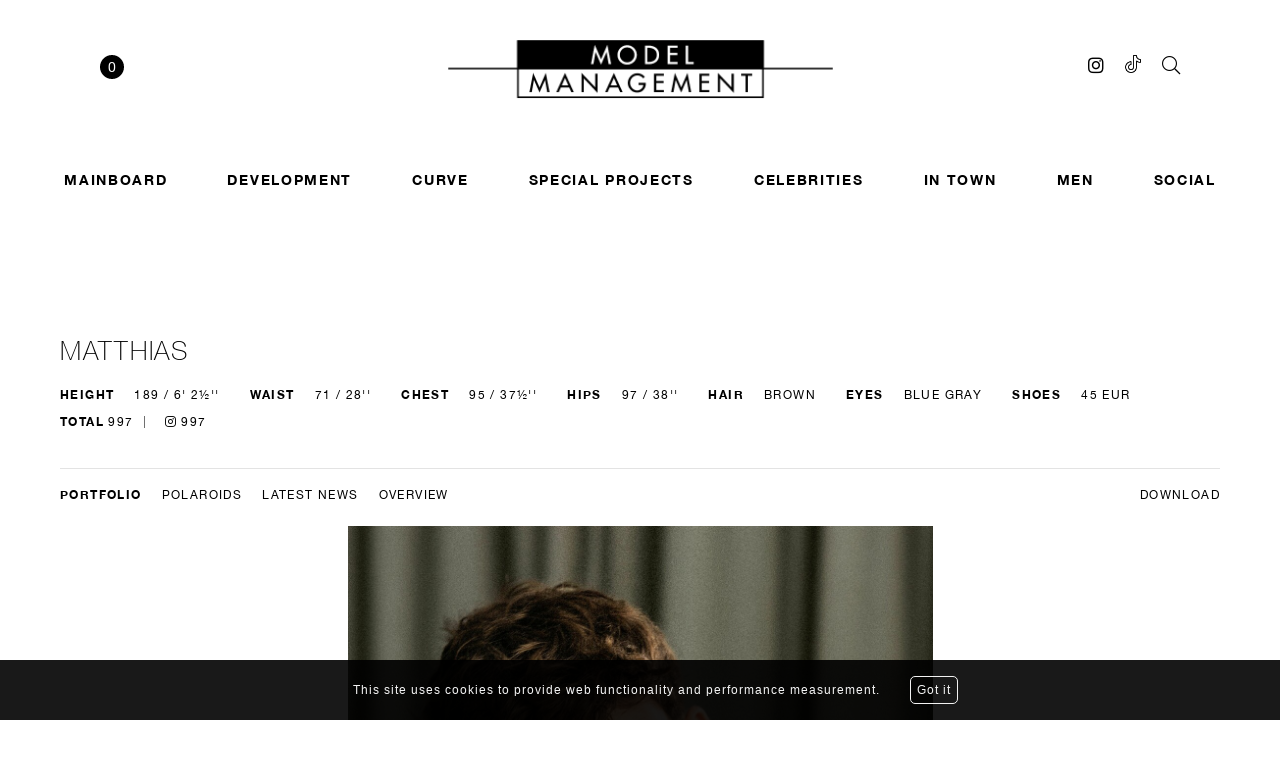

--- FILE ---
content_type: text/html; charset=UTF-8
request_url: https://www.model-management.de/models/1781-matthias/
body_size: 13413
content:
<!DOCTYPE html>
<html xmlns="http://www.w3.org/1999/xhtml" lang="en-US">
<head>
    <!--[if IE]><meta http-equiv="X-UA-Compatible" content="IE=edge,chrome=1"><![endif]-->
    <meta name="viewport" content="width=device-width,initial-scale=1" />
    <meta http-equiv="Content-Type" content="text/html; charset=utf-8" />
    <meta name="language" content="en-US" />
    <meta name="google" content="notranslate" />
    <meta name="google-site-verification" content="isVNmfFRqoBeJFUj4dFGwUcp0hArbVD2Gfy-IBprXzo" />
     
    <!--    Si il y a plusieurs languages-->
    <!--    <link rel="alternate" href="--><!--" hreflang="de-DE" />-->
    <!--    <link rel="alternate" href="--><!--" hreflang="en-US" />-->
    <!--    <link rel="alternate" href="--><!--" hreflang="x-default" />-->
    <link href="https://www.model-management.de/js/font-awesome-pro/css/font-awesome-all.css" rel="stylesheet">
    <link href="https://www.model-management.de/js/slick/slick.css" rel="stylesheet" type="text/css" />
    <link href="https://www.model-management.de/js/slick/slick-theme.css" rel="stylesheet" type="text/css" />
    <link href="https://www.model-management.de/css/mediaslide.css?ver=1.36" rel="stylesheet" type="text/css" />
    <link href="https://www.model-management.de/css/responsive.css?ver=1.16" rel="stylesheet" type="text/css" />
    <link href="https://www.model-management.de/css/cookie-validator.css" rel="stylesheet" type="text/css" />
    <link rel="apple-touch-icon" sizes="57x57" href="/favicon/apple-icon-57x57.png" />   
    <link rel="apple-touch-icon" sizes="60x60" href="/favicon/apple-icon-60x60.png" />
    <link rel="apple-touch-icon" sizes="72x72" href="/favicon/apple-icon-72x72.png" />
    <link rel="apple-touch-icon" sizes="76x76" href="/favicon/apple-icon-76x76.png" />    
    <link rel="apple-touch-icon" sizes="114x114" href="/favicon/apple-icon-114x114.png"> 
    <link rel="apple-touch-icon" sizes="120x120" href="/favicon/apple-icon-120x120.png">
    <link rel="apple-touch-icon" sizes="144x144" href="/favicon/apple-icon-144x144.png">  
    <link rel="apple-touch-icon" sizes="152x152" href="/favicon/apple-icon-152x152.png">   
    <link rel="apple-touch-icon" sizes="180x180" href="/favicon/apple-icon-180x180.png">  
    <link rel="icon" type="image/png" sizes="192x192" href="/favicon/android-icon-192x192.png">
    <link rel="icon" type="image/png" sizes="32x32" href="/favicon/favicon-32x32.png">
    <link rel="icon" type="image/png" sizes="96x96" href="/favicon/favicon-96x96.png">
    <link rel="icon" type="image/png" sizes="16x16" href="/favicon/favicon-16x16.png">  
    <link rel="stylesheet" href="https://use.typekit.net/kmz6dfh.css">
    
    <link href="https://fonts.googleapis.com/css2?family=Seaweed+Script&display=swap" rel="stylesheet"> 
    <link href="https://www.model-management.de/js/jquery-ui/jquery-ui.min.css" rel="stylesheet" type="text/css">
    <link href="https://www.model-management.de/css/hamburgers.min.css" rel="stylesheet" type="text/css">
    
    <meta name="msapplication-TileColor" content="#ffffff">
    <meta name="msapplication-TileImage" content="/favicon/ms-icon-144x144.png">
    <meta name="theme-color" content="#ffffff">

    <script  src="https://www.model-management.de/js/jquery/jquery-1.11.0.min.js"></script>
    <script  src="https://www.model-management.de/js/loadjs/loadjs.min.js"></script>
    <script  src="https://www.model-management.de/js/cookie-validator/cookie-validator.js"></script>
    <script src='https://www.google.com/recaptcha/api.js'></script>
    <script >
        loadjs([
            "https://www.model-management.de/js/lazyload/jquery.lazyload.min.js",
            "https://www.model-management.de/js/upload/jquery.form.min.js",
            "https://www.model-management.de/js/infinitescroll/jquery.infinitescroll.min.js",
            "https://www.model-management.de/js/masonry/masonry.pkgd.min.js",
            "https://www.model-management.de/js/slick/slick.js"
        ], 'mainScripts');
    </script>

            <title> Matthias | Model Management</title>
<meta name="robots" content="index, follow, all" />
<meta name="AUTHOR" content="mediaslide.com" />
<meta name="copyright" content="mediaslide.com" />

<!-- for Google -->
<meta name="description" content="Model Management Hamburg was founded by Heidi Gross in 1990 and has been one of the best and most successful German agencies since it opened its doors. " />
<meta name="keywords" content="" />

<!-- for Facebook -->          
<meta property="og:title" content=" Matthias | Model Management" />
<meta property="og:type" content="article" />
<meta property="og:image" content="" />
<meta property="og:url" content="http://www.model-management.de/models/1781-matthias/" />
<meta property="og:description" content="Model Management Hamburg was founded by Heidi Gross in 1990 and has been one of the best and most successful German agencies since it opened its doors. " />

<!-- for Twitter -->          
<meta name="twitter:card" content="summary" />
<meta name="twitter:title" content=" Matthias | Model Management" />
<meta name="twitter:description" content="Model Management Hamburg was founded by Heidi Gross in 1990 and has been one of the best and most successful German agencies since it opened its doors. " />
<meta name="twitter:image" content="" />
</head>
<body>
<div class="menu">
    <div class="menuFixed">
        <div class="left">
            <div class="burger">
                <div class="hamburger hamburger--slider">
                    <div class="hamburger-box">
                        <div class="hamburger-inner"></div>
                    </div>
                </div>
            </div>
            <a class="selection" href="https://www.model-management.de/selection/"><span class="numberSelection">0</span></a>
        </div>
        <div class="right">
            <a target="_blank" href="https://www.instagram.com/model_mgmt"><i class="fab fa-instagram"></i></a>
            <a target="_blank" href="https://www.tiktok.com/@model_mgmt">
                <img src="/images/tiktok.png" alt="Model Management Tiktok">
            </a>
            <div class="searchBtn"><i class="fal fa-search"></i></div>
        </div>
    </div>
    <div class="menuDesktop">
        <a class="logo" href="https://www.model-management.de/"><img src="/images/mm-logo.png" title="MODEL MANAGEMENT" alt="MODEL MANAGEMENT"></a>
        <ul>
            <li class="mainboard"><a href="https://www.model-management.de/mainboard/">Mainboard</a></li>
            <li class="devlopement"><a href="https://www.model-management.de/development/">Development</a></li>
            <li class="curve"><a href="https://www.model-management.de/curve/">Curve</a></li>
            <li class="spl_project"><a href="https://www.model-management.de/special-projects/">SPECIAL PROJECTS</a></li>
            <li class="celebrities"><a href="https://www.model-management.de/celebrities/">Celebrities</a></li>
            <li class="in-town"><a href="https://www.model-management.de/in-town/">In town</a></li>
            <li class="men"><a href="https://www.model-management.de/men/">Men</a></li>
            <li class="social"><a href="https://www.model-management.de/social/">Social</a></li>
        </ul>
    </div>
</div>
<div class="menuMobileSpace"></div>

<div class="menuOpen">
    <div class="content">
        <div class="top">
            <a href="https://www.model-management.de/selection/"><i class="fal fa-heart"></i> <span class="numberSelection">0</span></a>
	        <a class="btnsearch" onclick="return false;" href="#"><i class="fal fa-search"></i></a>
        </div>
        <div class="menuGreen">
            <ul>
            <li><a href="https://www.model-management.de/mainboard/">MAIN BOARD</a></li>
            <li><a href="https://www.model-management.de/development/">DEVELOPMENT</a></li>
            <li><a href="https://www.model-management.de/curve/">CURVE</a></li>
            <li><a href="https://www.model-management.de/special-projects/">SPECIAL PROJECTS</a></li>
            <li><a href="https://www.model-management.de/celebrities/">CELEBRITIES</a></li>
            <li><a href="https://www.model-management.de/in-town/">IN Town</a></li>
            <li><a href="https://www.model-management.de/men/">MEN</a></li>
            <li><a href="https://www.model-management.de/social/">SOCIAL</a></li>
            </ul>
        </div>
        <div class="menuOther">
           <ul>
               <li><a href="https://www.model-management.de/news/">news</a></li>
               <li><a href="https://www.model-management.de/about/">About us</a></li>
               <li><a href="https://www.model-management.de/become-a-model/">Become a model</a></li>
                <li><a href="https://www.model-management.de/become-team/">Become a part of the team</a></li>
           </ul>
        </div> 
    </div>
</div>

<div class="overlay"></div>

<div id="searchBar" class="submenu">
    <div class="close">close</div>
    <div class="searchBarInput">
        <i class="fal fa-search"></i>
        <input type="text" name="searchModels" class="searchModels" placeholder="Search by name" />
    </div>
    <div class="listModelsSearch"></div>
</div>


<script>
    loadjs.ready('mainScripts', function() {
        
        $(".searchBtn").on("click", function(){
            openSearch();

        });

        $("#searchBar .close").on("click", function(){
            closeSearch();
        });

        $(document).keyup(function (e){
            if (e.keyCode == 27) {
                closeSearch();
            }
        });


        $(".hamburger").on("click", function(){
            if ($('.menuOpen').hasClass('active')){
                closemenu();
            } else {
                openmenu();
            }
        });
        
    });
    
    loadjs.ready('mainScripts', function() {

        // FORM NEWSLETTER

        afterSuccess = function () {
            $("#outputNewsletter").html("Sent successfully!");
        };

        beforeSubmit = function () {
            if ($("#newsletter").val() == "") {
                $("#outputNewsletter").html("You forgot the email address!");
                return false;
            }
        };

        var options = {
            target: '#outputNewsletter',
            beforeSubmit: beforeSubmit,
            success: afterSuccess,
            resetForm: true
        };

        $('#newsletterForm').submit(function () {
            $(this).ajaxSubmit(options);
            return false;
        });
        

    });
</script><div id="navigation" class="fade-delay-1">
    

    <div class="bookModel">

        <div class="bookTop">
            <h2>Matthias</h2>
            <div class="measurement">
                                    <ul class="bookMeasurementBottomElement">
                        <li class="nameMeasurementBottom">Height</li>
                        <li class="">189 / 6' 2½''</li>
                    </ul>                        <ul class="bookMeasurementBottomElement">
                        <li class="nameMeasurementBottom">Waist</li>
                        <li class="">71 / 28''</li>
                    </ul>                        <ul class="bookMeasurementBottomElement">
                        <li class="nameMeasurementBottom">Chest</li>
                        <li class="">95 / 37½''</li>
                    </ul>                    <ul class="bookMeasurementBottomElement">
                        <li class="nameMeasurementBottom">Hips</li>
                        <li class="">97 / 38''</li>
                    </ul>                    <ul class="bookMeasurementBottomElement">
                        <li class="nameMeasurementBottom">Hair</li>
                        <li class="">Brown</li>
                    </ul>                    <ul class="bookMeasurementBottomElement"> 
                        <li class="nameMeasurementBottom">Eyes</li>
                        <li class="">Blue gray</li>
                    </ul>                    <ul class="bookMeasurementBottomElement">
                        <li class="nameMeasurementBottom">Shoes</li>
                        <li class="">45 EUR</li>
                    </ul>            </div>
                        <div class="social">
                <ul>
                    <li class="total">
                        <strong>Total</strong> 997                    </li>
                                            <li class="social-instagram" data-instagram="997">
                            <a href="https://www.instagram.com/matthias.hge/" target="_blank"><i class="fab fa-instagram"></i> 997</a>
                        </li>
                                                                                                    </ul>
            </div>
                    </div>
        <div class="bookNavigation">
            <ul>
                                     <li class="menuSelected">
                        <a class="portfolioMenu" onclick="loadNavigation(this); return false;"  href="https://www.model-management.de/models/1781-matthias/">
                            Portfolio
                        </a>
                    </li>                                             <li class="">
                        <a class="portfolioMenu" onclick="loadNavigation(this); return false;"  href="https://www.model-management.de/models/1781-matthias/polaroid/">
                            Polaroids
                        </a>
                    </li>                                                        
                                     <li>
                        <a class="portfolioMenu" onclick="loadNavigation(this); return false;"  href="https://www.model-management.de/models/1781-matthias/latest-news/">
                            Latest news
                        </a>
                    </li>                        <li>
                    <a class="portfolioMenu " onclick="loadNavigation(this); return false;"  href="https://www.model-management.de/models/1781-matthias/overview/">
                        Overview
                    </a>
                </li>

                <li class="downloadPdf">
                    <a class="portfolioMenu" onclick="openDownload(); return false;" href="#" target="_blank">
                        DOWNLOAD
                    </a>
                </li>

            </ul>
        </div>

    </div>

    <div class="listPicturebook ">
                        <div class="objectfit bookPortrait full" onclick="openPortfolio(0);">
                    <img class="not-loaded" src="https://www.model-management.de/images/grey.gif" data-original="https://mediaslide-europe.storage.googleapis.com/model-management/pictures/1781/1787/large-1737470359-df91c0a950e38e967c8c91448591097b.jpg" alt="Matthias" data-orginal="https://mediaslide-europe.storage.googleapis.com/model-management/pictures/1781/1787/large-1737470359-df91c0a950e38e967c8c91448591097b.jpg" title="Matthias">
                 </div>
                <div class="objectfit bookPortrait " onclick="openPortfolio(1);">
                    <img class="not-loaded" src="https://www.model-management.de/images/grey.gif" data-original="https://mediaslide-europe.storage.googleapis.com/model-management/pictures/1781/1787/large-1729857274-c5c8479b9c43f3609427331235d33469.jpg" alt="Matthias" data-orginal="https://mediaslide-europe.storage.googleapis.com/model-management/pictures/1781/1787/large-1729857274-c5c8479b9c43f3609427331235d33469.jpg" title="Matthias">
                 </div>
                <div class="objectfit bookPortrait " onclick="openPortfolio(2);">
                    <img class="not-loaded" src="https://www.model-management.de/images/grey.gif" data-original="https://mediaslide-europe.storage.googleapis.com/model-management/pictures/1781/1787/large-1732713221-ce5104871947d77f4a6b2cc1ec09bfda.jpg" alt="Matthias" data-orginal="https://mediaslide-europe.storage.googleapis.com/model-management/pictures/1781/1787/large-1732713221-ce5104871947d77f4a6b2cc1ec09bfda.jpg" title="Matthias">
                 </div>
                <div class="objectfit bookPortrait " onclick="openPortfolio(3);">
                    <img class="not-loaded" src="https://www.model-management.de/images/grey.gif" data-original="https://mediaslide-europe.storage.googleapis.com/model-management/pictures/1781/1787/large-1729857413-7b5b2a0cecd699d6a8c3c33bb8755ad9.jpg" alt="Matthias" data-orginal="https://mediaslide-europe.storage.googleapis.com/model-management/pictures/1781/1787/large-1729857413-7b5b2a0cecd699d6a8c3c33bb8755ad9.jpg" title="Matthias">
                 </div>
                <div class="objectfit bookPortrait " onclick="openPortfolio(4);">
                    <img class="not-loaded" src="https://www.model-management.de/images/grey.gif" data-original="https://mediaslide-europe.storage.googleapis.com/model-management/pictures/1781/1787/large-1731080810-b078a59987cf3b894fbc4aae6d617b71.jpg" alt="Matthias" data-orginal="https://mediaslide-europe.storage.googleapis.com/model-management/pictures/1781/1787/large-1731080810-b078a59987cf3b894fbc4aae6d617b71.jpg" title="Matthias">
                 </div>
                <div class="objectfit bookLandscape " onclick="openPortfolio(5);">
                    <img class="not-loaded" src="https://www.model-management.de/images/grey.gif" data-original="https://mediaslide-europe.storage.googleapis.com/model-management/pictures/1781/1787/large-1653729646-854ec77e6f28e38979359154adf4633b.jpg" alt="Matthias" data-orginal="https://mediaslide-europe.storage.googleapis.com/model-management/pictures/1781/1787/large-1653729646-854ec77e6f28e38979359154adf4633b.jpg" title="Matthias">
                 </div>
                <div class="objectfit bookPortrait " onclick="openPortfolio(6);">
                    <img class="not-loaded" src="https://www.model-management.de/images/grey.gif" data-original="https://mediaslide-europe.storage.googleapis.com/model-management/pictures/1781/1787/large-1653729648-f70646e98835ed8f3b3f6f93edb3631e.jpg" alt="Matthias" data-orginal="https://mediaslide-europe.storage.googleapis.com/model-management/pictures/1781/1787/large-1653729648-f70646e98835ed8f3b3f6f93edb3631e.jpg" title="Matthias">
                 </div>
                <div class="objectfit bookPortrait " onclick="openPortfolio(7);">
                    <img class="not-loaded" src="https://www.model-management.de/images/grey.gif" data-original="https://mediaslide-europe.storage.googleapis.com/model-management/pictures/1781/1787/large-1653729650-3ca6ce4ea548c2527b02207489e767f9.jpg" alt="Matthias" data-orginal="https://mediaslide-europe.storage.googleapis.com/model-management/pictures/1781/1787/large-1653729650-3ca6ce4ea548c2527b02207489e767f9.jpg" title="Matthias">
                 </div>
                <div class="objectfit bookPortrait " onclick="openPortfolio(8);">
                    <img class="not-loaded" src="https://www.model-management.de/images/grey.gif" data-original="https://mediaslide-europe.storage.googleapis.com/model-management/pictures/1781/1787/large-1758877553-b7684ff753fd6c0f06ba9fb7440539c4.jpg" alt="Matthias" data-orginal="https://mediaslide-europe.storage.googleapis.com/model-management/pictures/1781/1787/large-1758877553-b7684ff753fd6c0f06ba9fb7440539c4.jpg" title="Matthias">
                 </div>
                <div class="objectfit bookPortrait " onclick="openPortfolio(9);">
                    <img class="not-loaded" src="https://www.model-management.de/images/grey.gif" data-original="https://mediaslide-europe.storage.googleapis.com/model-management/pictures/1781/1787/large-1758877555-70e3fae6068fe9c2b260ba73c28140c4.jpg" alt="Matthias" data-orginal="https://mediaslide-europe.storage.googleapis.com/model-management/pictures/1781/1787/large-1758877555-70e3fae6068fe9c2b260ba73c28140c4.jpg" title="Matthias">
                 </div>
                <div class="objectfit bookPortrait " onclick="openPortfolio(10);">
                    <img class="not-loaded" src="https://www.model-management.de/images/grey.gif" data-original="https://mediaslide-europe.storage.googleapis.com/model-management/pictures/1781/1787/large-1758877560-83ee06f83412ec1853470de80c0020f3.jpg" alt="Matthias" data-orginal="https://mediaslide-europe.storage.googleapis.com/model-management/pictures/1781/1787/large-1758877560-83ee06f83412ec1853470de80c0020f3.jpg" title="Matthias">
                 </div>
                <div class="objectfit bookPortrait " onclick="openPortfolio(11);">
                    <img class="not-loaded" src="https://www.model-management.de/images/grey.gif" data-original="https://mediaslide-europe.storage.googleapis.com/model-management/pictures/1781/1787/large-1758877557-2a0aff9143235b599deb4bfb246a5b1d.jpg" alt="Matthias" data-orginal="https://mediaslide-europe.storage.googleapis.com/model-management/pictures/1781/1787/large-1758877557-2a0aff9143235b599deb4bfb246a5b1d.jpg" title="Matthias">
                 </div>
                <div class="objectfit bookLandscape " onclick="openPortfolio(12);">
                    <img class="not-loaded" src="https://www.model-management.de/images/grey.gif" data-original="https://mediaslide-europe.storage.googleapis.com/model-management/pictures/1781/1787/large-1729857448-fa8af61e2d03e5876852f188560efb1a.jpg" alt="Matthias" data-orginal="https://mediaslide-europe.storage.googleapis.com/model-management/pictures/1781/1787/large-1729857448-fa8af61e2d03e5876852f188560efb1a.jpg" title="Matthias">
                 </div>
                <div class="objectfit bookPortrait " onclick="openPortfolio(13);">
                    <img class="not-loaded" src="https://www.model-management.de/images/grey.gif" data-original="https://mediaslide-europe.storage.googleapis.com/model-management/pictures/1781/1787/large-1731080966-ccaec202c5122f2d296ec16d3706a9e3.jpg" alt="Matthias" data-orginal="https://mediaslide-europe.storage.googleapis.com/model-management/pictures/1781/1787/large-1731080966-ccaec202c5122f2d296ec16d3706a9e3.jpg" title="Matthias">
                 </div>
                <div class="objectfit bookPortrait " onclick="openPortfolio(14);">
                    <img class="not-loaded" src="https://www.model-management.de/images/grey.gif" data-original="https://mediaslide-europe.storage.googleapis.com/model-management/pictures/1781/1787/large-1731080939-92a4e40fb5a2a5095571ef891edc3937.jpg" alt="Matthias" data-orginal="https://mediaslide-europe.storage.googleapis.com/model-management/pictures/1781/1787/large-1731080939-92a4e40fb5a2a5095571ef891edc3937.jpg" title="Matthias">
                 </div>
                <div class="objectfit bookPortrait " onclick="openPortfolio(15);">
                    <img class="not-loaded" src="https://www.model-management.de/images/grey.gif" data-original="https://mediaslide-europe.storage.googleapis.com/model-management/pictures/1781/1787/large-1672907588-de7ab950e0345af161db51692affa1b7.jpg" alt="Matthias" data-orginal="https://mediaslide-europe.storage.googleapis.com/model-management/pictures/1781/1787/large-1672907588-de7ab950e0345af161db51692affa1b7.jpg" title="Matthias">
                 </div>
                <div class="objectfit bookPortrait " onclick="openPortfolio(16);">
                    <img class="not-loaded" src="https://www.model-management.de/images/grey.gif" data-original="https://mediaslide-europe.storage.googleapis.com/model-management/pictures/1781/1787/large-1672840102-e29ea0839b703c22f326df9a066a53e2.jpg" alt="Matthias" data-orginal="https://mediaslide-europe.storage.googleapis.com/model-management/pictures/1781/1787/large-1672840102-e29ea0839b703c22f326df9a066a53e2.jpg" title="Matthias">
                 </div>
                <div class="objectfit bookPortrait " onclick="openPortfolio(17);">
                    <img class="not-loaded" src="https://www.model-management.de/images/grey.gif" data-original="https://mediaslide-europe.storage.googleapis.com/model-management/pictures/1781/1787/large-1704707603-ae9c9880db76d815385e6116b67801d5.jpg" alt="Matthias" data-orginal="https://mediaslide-europe.storage.googleapis.com/model-management/pictures/1781/1787/large-1704707603-ae9c9880db76d815385e6116b67801d5.jpg" title="Matthias">
                 </div>
                <div class="objectfit bookPortrait " onclick="openPortfolio(18);">
                    <img class="not-loaded" src="https://www.model-management.de/images/grey.gif" data-original="https://mediaslide-europe.storage.googleapis.com/model-management/pictures/1781/1787/large-1704707505-0e17240f2f60e93f4016a000ff17d824.jpg" alt="Matthias" data-orginal="https://mediaslide-europe.storage.googleapis.com/model-management/pictures/1781/1787/large-1704707505-0e17240f2f60e93f4016a000ff17d824.jpg" title="Matthias">
                 </div>
                <div class="objectfit bookPortrait " onclick="openPortfolio(19);">
                    <img class="not-loaded" src="https://www.model-management.de/images/grey.gif" data-original="https://mediaslide-europe.storage.googleapis.com/model-management/pictures/1781/1787/large-1731080899-1a8ea132536bdc611baf4e3b4a35bdf0.jpg" alt="Matthias" data-orginal="https://mediaslide-europe.storage.googleapis.com/model-management/pictures/1781/1787/large-1731080899-1a8ea132536bdc611baf4e3b4a35bdf0.jpg" title="Matthias">
                 </div>
                <div class="objectfit bookPortrait " onclick="openPortfolio(20);">
                    <img class="not-loaded" src="https://www.model-management.de/images/grey.gif" data-original="https://mediaslide-europe.storage.googleapis.com/model-management/pictures/1781/1787/large-1731080906-ad474f73bffa8f2a3be2f1a297a2dcc4.jpg" alt="Matthias" data-orginal="https://mediaslide-europe.storage.googleapis.com/model-management/pictures/1781/1787/large-1731080906-ad474f73bffa8f2a3be2f1a297a2dcc4.jpg" title="Matthias">
                 </div>
                <div class="objectfit bookPortrait " onclick="openPortfolio(21);">
                    <img class="not-loaded" src="https://www.model-management.de/images/grey.gif" data-original="https://mediaslide-europe.storage.googleapis.com/model-management/pictures/1781/1787/large-1702906102-4baf68c0307845c6f8af4c11416871f9.jpg" alt="Matthias" data-orginal="https://mediaslide-europe.storage.googleapis.com/model-management/pictures/1781/1787/large-1702906102-4baf68c0307845c6f8af4c11416871f9.jpg" title="Matthias">
                 </div>
                <div class="objectfit bookPortrait " onclick="openPortfolio(22);">
                    <img class="not-loaded" src="https://www.model-management.de/images/grey.gif" data-original="https://mediaslide-europe.storage.googleapis.com/model-management/pictures/1781/1787/large-1702906107-1ce319bef6ff28e02dd339daa213cb70.jpg" alt="Matthias" data-orginal="https://mediaslide-europe.storage.googleapis.com/model-management/pictures/1781/1787/large-1702906107-1ce319bef6ff28e02dd339daa213cb70.jpg" title="Matthias">
                 </div>
                <div class="objectfit bookPortrait " onclick="openPortfolio(23);">
                    <img class="not-loaded" src="https://www.model-management.de/images/grey.gif" data-original="https://mediaslide-europe.storage.googleapis.com/model-management/pictures/1781/1787/large-1704707496-59418ee9ea2cb36124520e014e44120b.jpg" alt="Matthias" data-orginal="https://mediaslide-europe.storage.googleapis.com/model-management/pictures/1781/1787/large-1704707496-59418ee9ea2cb36124520e014e44120b.jpg" title="Matthias">
                 </div>
                <div class="objectfit bookPortrait " onclick="openPortfolio(24);">
                    <img class="not-loaded" src="https://www.model-management.de/images/grey.gif" data-original="https://mediaslide-europe.storage.googleapis.com/model-management/pictures/1781/1787/large-1704707498-6e174aaff3751e473965ddb941972e74.jpg" alt="Matthias" data-orginal="https://mediaslide-europe.storage.googleapis.com/model-management/pictures/1781/1787/large-1704707498-6e174aaff3751e473965ddb941972e74.jpg" title="Matthias">
                 </div>
                <div class="objectfit bookPortrait " onclick="openPortfolio(25);">
                    <img class="not-loaded" src="https://www.model-management.de/images/grey.gif" data-original="https://mediaslide-europe.storage.googleapis.com/model-management/pictures/1781/1787/large-1731080821-62ed0e61900de8e57888de0018410fff.jpg" alt="Matthias" data-orginal="https://mediaslide-europe.storage.googleapis.com/model-management/pictures/1781/1787/large-1731080821-62ed0e61900de8e57888de0018410fff.jpg" title="Matthias">
                 </div>
                <div class="objectfit bookPortrait " onclick="openPortfolio(26);">
                    <img class="not-loaded" src="https://www.model-management.de/images/grey.gif" data-original="https://mediaslide-europe.storage.googleapis.com/model-management/pictures/1781/1787/large-1731080803-06b2cb198260fee4cd3fe5f5fdbad938.jpg" alt="Matthias" data-orginal="https://mediaslide-europe.storage.googleapis.com/model-management/pictures/1781/1787/large-1731080803-06b2cb198260fee4cd3fe5f5fdbad938.jpg" title="Matthias">
                 </div>
                <div class="objectfit bookPortrait " onclick="openPortfolio(27);">
                    <img class="not-loaded" src="https://www.model-management.de/images/grey.gif" data-original="https://mediaslide-europe.storage.googleapis.com/model-management/pictures/1781/1787/large-1673971532-aed0ff8b96fd2180328ac615a1430868.gif" alt="Matthias" data-orginal="https://mediaslide-europe.storage.googleapis.com/model-management/pictures/1781/1787/large-1673971532-aed0ff8b96fd2180328ac615a1430868.gif" title="Matthias">
                 </div>
                <div class="objectfit bookPortrait " onclick="openPortfolio(28);">
                    <img class="not-loaded" src="https://www.model-management.de/images/grey.gif" data-original="https://mediaslide-europe.storage.googleapis.com/model-management/pictures/1781/1787/large-1672907589-d87c82ec5a6dea35538097bf32a4ca00.jpg" alt="Matthias" data-orginal="https://mediaslide-europe.storage.googleapis.com/model-management/pictures/1781/1787/large-1672907589-d87c82ec5a6dea35538097bf32a4ca00.jpg" title="Matthias">
                 </div>
    </div>
    <div id="portfolio">
        <div class="close" onclick="closePortfolio();">CLOSE</div>
        <div class="alignportfolio">
            <div class="contenuportfolio">
                <div class='bookElementPicture bookPortrait' onclick="nextSlide();"><img id='0' alt='Matthias' title='Matthias' width='2685' height='3381' class='bookPortrait' src='https://www.model-management.de/images/grey.gif' data-lazy='https://mediaslide-europe.storage.googleapis.com/model-management/pictures/1781/1787/large-1737470359-df91c0a950e38e967c8c91448591097b.jpg' style=' vertical-align: middle;' /></div><div class='bookElementPicture bookPortrait' onclick="nextSlide();"><img id='1' alt='Matthias' title='Matthias' width='3545' height='4096' class='bookPortrait' src='https://www.model-management.de/images/grey.gif' data-lazy='https://mediaslide-europe.storage.googleapis.com/model-management/pictures/1781/1787/large-1729857274-c5c8479b9c43f3609427331235d33469.jpg' style=' vertical-align: middle;' /></div><div class='bookElementPicture bookPortrait' onclick="nextSlide();"><img id='2' alt='Matthias' title='Matthias' width='2812' height='4096' class='bookPortrait' src='https://www.model-management.de/images/grey.gif' data-lazy='https://mediaslide-europe.storage.googleapis.com/model-management/pictures/1781/1787/large-1732713221-ce5104871947d77f4a6b2cc1ec09bfda.jpg' style=' vertical-align: middle;' /></div><div class='bookElementPicture bookPortrait' onclick="nextSlide();"><img id='3' alt='Matthias' title='Matthias' width='2730' height='4096' class='bookPortrait' src='https://www.model-management.de/images/grey.gif' data-lazy='https://mediaslide-europe.storage.googleapis.com/model-management/pictures/1781/1787/large-1729857413-7b5b2a0cecd699d6a8c3c33bb8755ad9.jpg' style=' vertical-align: middle;' /></div><div class='bookElementPicture bookPortrait' onclick="nextSlide();"><img id='4' alt='Matthias' title='Matthias' width='3276' height='4096' class='bookPortrait' src='https://www.model-management.de/images/grey.gif' data-lazy='https://mediaslide-europe.storage.googleapis.com/model-management/pictures/1781/1787/large-1731080810-b078a59987cf3b894fbc4aae6d617b71.jpg' style=' vertical-align: middle;' /></div><div class='bookElementPicture bookLandscape' onclick="nextSlide();"><img id='5' alt='Matthias' title='Matthias' width='920' height='690' class='bookLandscape' src='https://www.model-management.de/images/grey.gif' data-lazy='https://mediaslide-europe.storage.googleapis.com/model-management/pictures/1781/1787/large-1653729646-854ec77e6f28e38979359154adf4633b.jpg' style=' vertical-align: middle;' /></div><div class='bookElementPicture bookPortrait' onclick="nextSlide();"><img id='6' alt='Matthias' title='Matthias' width='689' height='920' class='bookPortrait' src='https://www.model-management.de/images/grey.gif' data-lazy='https://mediaslide-europe.storage.googleapis.com/model-management/pictures/1781/1787/large-1653729648-f70646e98835ed8f3b3f6f93edb3631e.jpg' style=' vertical-align: middle;' /></div><div class='bookElementPicture bookPortrait' onclick="nextSlide();"><img id='7' alt='Matthias' title='Matthias' width='689' height='920' class='bookPortrait' src='https://www.model-management.de/images/grey.gif' data-lazy='https://mediaslide-europe.storage.googleapis.com/model-management/pictures/1781/1787/large-1653729650-3ca6ce4ea548c2527b02207489e767f9.jpg' style=' vertical-align: middle;' /></div><div class='bookElementPicture bookPortrait' onclick="nextSlide();"><img id='8' alt='Matthias' title='Matthias' width='1476' height='1928' class='bookPortrait' src='https://www.model-management.de/images/grey.gif' data-lazy='https://mediaslide-europe.storage.googleapis.com/model-management/pictures/1781/1787/large-1758877553-b7684ff753fd6c0f06ba9fb7440539c4.jpg' style=' vertical-align: middle;' /></div><div class='bookElementPicture bookPortrait' onclick="nextSlide();"><img id='9' alt='Matthias' title='Matthias' width='1476' height='1928' class='bookPortrait' src='https://www.model-management.de/images/grey.gif' data-lazy='https://mediaslide-europe.storage.googleapis.com/model-management/pictures/1781/1787/large-1758877555-70e3fae6068fe9c2b260ba73c28140c4.jpg' style=' vertical-align: middle;' /></div><div class='bookElementPicture bookPortrait' onclick="nextSlide();"><img id='10' alt='Matthias' title='Matthias' width='1476' height='1930' class='bookPortrait' src='https://www.model-management.de/images/grey.gif' data-lazy='https://mediaslide-europe.storage.googleapis.com/model-management/pictures/1781/1787/large-1758877560-83ee06f83412ec1853470de80c0020f3.jpg' style=' vertical-align: middle;' /></div><div class='bookElementPicture bookPortrait' onclick="nextSlide();"><img id='11' alt='Matthias' title='Matthias' width='1478' height='1928' class='bookPortrait' src='https://www.model-management.de/images/grey.gif' data-lazy='https://mediaslide-europe.storage.googleapis.com/model-management/pictures/1781/1787/large-1758877557-2a0aff9143235b599deb4bfb246a5b1d.jpg' style=' vertical-align: middle;' /></div><div class='bookElementPicture bookLandscape' onclick="nextSlide();"><img id='12' alt='Matthias' title='Matthias' width='4096' height='2593' class='bookLandscape' src='https://www.model-management.de/images/grey.gif' data-lazy='https://mediaslide-europe.storage.googleapis.com/model-management/pictures/1781/1787/large-1729857448-fa8af61e2d03e5876852f188560efb1a.jpg' style=' vertical-align: middle;' /></div><div class='bookElementPicture bookPortrait' onclick="nextSlide();"><img id='13' alt='Matthias' title='Matthias' width='2730' height='4096' class='bookPortrait' src='https://www.model-management.de/images/grey.gif' data-lazy='https://mediaslide-europe.storage.googleapis.com/model-management/pictures/1781/1787/large-1731080966-ccaec202c5122f2d296ec16d3706a9e3.jpg' style=' vertical-align: middle;' /></div><div class='bookElementPicture bookPortrait' onclick="nextSlide();"><img id='14' alt='Matthias' title='Matthias' width='2730' height='4096' class='bookPortrait' src='https://www.model-management.de/images/grey.gif' data-lazy='https://mediaslide-europe.storage.googleapis.com/model-management/pictures/1781/1787/large-1731080939-92a4e40fb5a2a5095571ef891edc3937.jpg' style=' vertical-align: middle;' /></div><div class='bookElementPicture bookPortrait' onclick="nextSlide();"><img id='15' alt='Matthias' title='Matthias' width='960' height='1280' class='bookPortrait' src='https://www.model-management.de/images/grey.gif' data-lazy='https://mediaslide-europe.storage.googleapis.com/model-management/pictures/1781/1787/large-1672907588-de7ab950e0345af161db51692affa1b7.jpg' style=' vertical-align: middle;' /></div><div class='bookElementPicture bookPortrait' onclick="nextSlide();"><img id='16' alt='Matthias' title='Matthias' width='480' height='640' class='bookPortrait' src='https://www.model-management.de/images/grey.gif' data-lazy='https://mediaslide-europe.storage.googleapis.com/model-management/pictures/1781/1787/large-1672840102-e29ea0839b703c22f326df9a066a53e2.jpg' style=' vertical-align: middle;' /></div><div class='bookElementPicture bookPortrait' onclick="nextSlide();"><img id='17' alt='Matthias' title='Matthias' width='1552' height='2068' class='bookPortrait' src='https://www.model-management.de/images/grey.gif' data-lazy='https://mediaslide-europe.storage.googleapis.com/model-management/pictures/1781/1787/large-1704707603-ae9c9880db76d815385e6116b67801d5.jpg' style=' vertical-align: middle;' /></div><div class='bookElementPicture bookPortrait' onclick="nextSlide();"><img id='18' alt='Matthias' title='Matthias' width='3072' height='4096' class='bookPortrait' src='https://www.model-management.de/images/grey.gif' data-lazy='https://mediaslide-europe.storage.googleapis.com/model-management/pictures/1781/1787/large-1704707505-0e17240f2f60e93f4016a000ff17d824.jpg' style=' vertical-align: middle;' /></div><div class='bookElementPicture bookPortrait' onclick="nextSlide();"><img id='19' alt='Matthias' title='Matthias' width='2730' height='4096' class='bookPortrait' src='https://www.model-management.de/images/grey.gif' data-lazy='https://mediaslide-europe.storage.googleapis.com/model-management/pictures/1781/1787/large-1731080899-1a8ea132536bdc611baf4e3b4a35bdf0.jpg' style=' vertical-align: middle;' /></div><div class='bookElementPicture bookPortrait' onclick="nextSlide();"><img id='20' alt='Matthias' title='Matthias' width='2730' height='4096' class='bookPortrait' src='https://www.model-management.de/images/grey.gif' data-lazy='https://mediaslide-europe.storage.googleapis.com/model-management/pictures/1781/1787/large-1731080906-ad474f73bffa8f2a3be2f1a297a2dcc4.jpg' style=' vertical-align: middle;' /></div><div class='bookElementPicture bookPortrait' onclick="nextSlide();"><img id='21' alt='Matthias' title='Matthias' width='2730' height='4096' class='bookPortrait' src='https://www.model-management.de/images/grey.gif' data-lazy='https://mediaslide-europe.storage.googleapis.com/model-management/pictures/1781/1787/large-1702906102-4baf68c0307845c6f8af4c11416871f9.jpg' style=' vertical-align: middle;' /></div><div class='bookElementPicture bookPortrait' onclick="nextSlide();"><img id='22' alt='Matthias' title='Matthias' width='2730' height='4096' class='bookPortrait' src='https://www.model-management.de/images/grey.gif' data-lazy='https://mediaslide-europe.storage.googleapis.com/model-management/pictures/1781/1787/large-1702906107-1ce319bef6ff28e02dd339daa213cb70.jpg' style=' vertical-align: middle;' /></div><div class='bookElementPicture bookPortrait' onclick="nextSlide();"><img id='23' alt='Matthias' title='Matthias' width='2365' height='3154' class='bookPortrait' src='https://www.model-management.de/images/grey.gif' data-lazy='https://mediaslide-europe.storage.googleapis.com/model-management/pictures/1781/1787/large-1704707496-59418ee9ea2cb36124520e014e44120b.jpg' style=' vertical-align: middle;' /></div><div class='bookElementPicture bookPortrait' onclick="nextSlide();"><img id='24' alt='Matthias' title='Matthias' width='2018' height='2690' class='bookPortrait' src='https://www.model-management.de/images/grey.gif' data-lazy='https://mediaslide-europe.storage.googleapis.com/model-management/pictures/1781/1787/large-1704707498-6e174aaff3751e473965ddb941972e74.jpg' style=' vertical-align: middle;' /></div><div class='bookElementPicture bookPortrait' onclick="nextSlide();"><img id='25' alt='Matthias' title='Matthias' width='3276' height='4096' class='bookPortrait' src='https://www.model-management.de/images/grey.gif' data-lazy='https://mediaslide-europe.storage.googleapis.com/model-management/pictures/1781/1787/large-1731080821-62ed0e61900de8e57888de0018410fff.jpg' style=' vertical-align: middle;' /></div><div class='bookElementPicture bookPortrait' onclick="nextSlide();"><img id='26' alt='Matthias' title='Matthias' width='3277' height='4096' class='bookPortrait' src='https://www.model-management.de/images/grey.gif' data-lazy='https://mediaslide-europe.storage.googleapis.com/model-management/pictures/1781/1787/large-1731080803-06b2cb198260fee4cd3fe5f5fdbad938.jpg' style=' vertical-align: middle;' /></div><div class='bookElementPicture bookPortrait' onclick="nextSlide();"><img id='27' alt='Matthias' title='Matthias' width='326' height='480' class='bookPortrait' src='https://www.model-management.de/images/grey.gif' data-lazy='https://mediaslide-europe.storage.googleapis.com/model-management/pictures/1781/1787/large-1673971532-aed0ff8b96fd2180328ac615a1430868.gif' style=' vertical-align: middle;' /></div><div class='bookElementPicture bookPortrait' onclick="nextSlide();"><img id='28' alt='Matthias' title='Matthias' width='960' height='1280' class='bookPortrait' src='https://www.model-management.de/images/grey.gif' data-lazy='https://mediaslide-europe.storage.googleapis.com/model-management/pictures/1781/1787/large-1672907589-d87c82ec5a6dea35538097bf32a4ca00.jpg' style=' vertical-align: middle;' /></div>            </div>
        </div>
    </div>

    <div class="pdfFormContent bookContent" >
        <form id="pdfForm" class="pdfBook" method="POST" action="https://www.model-management.de/book_pdf.php">
            <div class="dragZone">
                <div class="pdfLeft">
                    <div class="pdfOptions">
                        <div id="dragEndpoint" style="display: none">
                            <div id="dragEndpointResult" class="ui-widget-header ui-sortable">
                            </div>
                        </div>
                        <div class="pdfActions">
                            <h4>1. Select the pictures</h4>
                            <div class="pdfAction" id="pdfAddAll">Select All</div>
                            <div class="pdfAction" id="pdfRemoveAll">Delete All</div>
                        </div>
                        <div class="pdfPage" style="">
                            <h4>2. Select format</h4>
                            <ul>
                                <li class="selected" data-layout="1">
                                    <img src="https://www.model-management.de/images/one-pdf.jpg" alt="one picture pdf">
                                </li>
                                <li data-layout="4">
                                    <img src="https://www.model-management.de/images/four-pdf.jpg" alt="two pictures pdf">
                                </li>
                                <li data-layout="2">
                                    <img src="https://www.model-management.de/images/two-pdf.jpg" alt="four pictures pdf">

                                </li>
                            </ul>
                        </div>
                    </div>
                    <button type="submit" class="pdfDownload">
                        <span class="loading"><i class="fal fa-spinner fa-spin" onclick="return false;"></i></span>
                        CREATE PDF
                    </button>
                </div>
                <div class="pdfRight">
                                                    <div class="pdfImage pdfImage_0 pdfPortrait">
                                    <img class="not-loaded" src="https://mediaslide-europe.storage.googleapis.com/model-management/pictures/1781/1787/large-1737470359-df91c0a950e38e967c8c91448591097b.jpg" data-format="pdfPortrait" data-original="https://mediaslide-europe.storage.googleapis.com/model-management/pictures/1781/1787/large-1737470359-df91c0a950e38e967c8c91448591097b.jpg"  width="2685" height="3381" alt="Matthias" title="Matthias"/>
                                    <div class="pdfImageOverlay">
                                        <i class="pdfImageAction actionAdd fal fa-plus"></i>
                                        <i class="pdfImageAction actionRemove fal fa-minus"></i>
                                    </div>
                                </div>                                <div class="pdfImage pdfImage_1 pdfPortrait">
                                    <img class="not-loaded" src="https://mediaslide-europe.storage.googleapis.com/model-management/pictures/1781/1787/large-1729857274-c5c8479b9c43f3609427331235d33469.jpg" data-format="pdfPortrait" data-original="https://mediaslide-europe.storage.googleapis.com/model-management/pictures/1781/1787/large-1729857274-c5c8479b9c43f3609427331235d33469.jpg"  width="3545" height="4096" alt="Matthias" title="Matthias"/>
                                    <div class="pdfImageOverlay">
                                        <i class="pdfImageAction actionAdd fal fa-plus"></i>
                                        <i class="pdfImageAction actionRemove fal fa-minus"></i>
                                    </div>
                                </div>                                <div class="pdfImage pdfImage_2 pdfPortrait">
                                    <img class="not-loaded" src="https://mediaslide-europe.storage.googleapis.com/model-management/pictures/1781/1787/large-1732713221-ce5104871947d77f4a6b2cc1ec09bfda.jpg" data-format="pdfPortrait" data-original="https://mediaslide-europe.storage.googleapis.com/model-management/pictures/1781/1787/large-1732713221-ce5104871947d77f4a6b2cc1ec09bfda.jpg"  width="2812" height="4096" alt="Matthias" title="Matthias"/>
                                    <div class="pdfImageOverlay">
                                        <i class="pdfImageAction actionAdd fal fa-plus"></i>
                                        <i class="pdfImageAction actionRemove fal fa-minus"></i>
                                    </div>
                                </div>                                <div class="pdfImage pdfImage_3 pdfPortrait">
                                    <img class="not-loaded" src="https://mediaslide-europe.storage.googleapis.com/model-management/pictures/1781/1787/large-1729857413-7b5b2a0cecd699d6a8c3c33bb8755ad9.jpg" data-format="pdfPortrait" data-original="https://mediaslide-europe.storage.googleapis.com/model-management/pictures/1781/1787/large-1729857413-7b5b2a0cecd699d6a8c3c33bb8755ad9.jpg"  width="2730" height="4096" alt="Matthias" title="Matthias"/>
                                    <div class="pdfImageOverlay">
                                        <i class="pdfImageAction actionAdd fal fa-plus"></i>
                                        <i class="pdfImageAction actionRemove fal fa-minus"></i>
                                    </div>
                                </div>                                <div class="pdfImage pdfImage_4 pdfPortrait">
                                    <img class="not-loaded" src="https://mediaslide-europe.storage.googleapis.com/model-management/pictures/1781/1787/large-1731080810-b078a59987cf3b894fbc4aae6d617b71.jpg" data-format="pdfPortrait" data-original="https://mediaslide-europe.storage.googleapis.com/model-management/pictures/1781/1787/large-1731080810-b078a59987cf3b894fbc4aae6d617b71.jpg"  width="3276" height="4096" alt="Matthias" title="Matthias"/>
                                    <div class="pdfImageOverlay">
                                        <i class="pdfImageAction actionAdd fal fa-plus"></i>
                                        <i class="pdfImageAction actionRemove fal fa-minus"></i>
                                    </div>
                                </div>                                <div class="pdfImage pdfImage_5 pdfLandscape">
                                    <img class="not-loaded" src="https://mediaslide-europe.storage.googleapis.com/model-management/pictures/1781/1787/large-1653729646-854ec77e6f28e38979359154adf4633b.jpg" data-format="pdfLandscape" data-original="https://mediaslide-europe.storage.googleapis.com/model-management/pictures/1781/1787/large-1653729646-854ec77e6f28e38979359154adf4633b.jpg"  width="920" height="690" alt="Matthias" title="Matthias"/>
                                    <div class="pdfImageOverlay">
                                        <i class="pdfImageAction actionAdd fal fa-plus"></i>
                                        <i class="pdfImageAction actionRemove fal fa-minus"></i>
                                    </div>
                                </div>                                <div class="pdfImage pdfImage_6 pdfPortrait">
                                    <img class="not-loaded" src="https://mediaslide-europe.storage.googleapis.com/model-management/pictures/1781/1787/large-1653729648-f70646e98835ed8f3b3f6f93edb3631e.jpg" data-format="pdfPortrait" data-original="https://mediaslide-europe.storage.googleapis.com/model-management/pictures/1781/1787/large-1653729648-f70646e98835ed8f3b3f6f93edb3631e.jpg"  width="689" height="920" alt="Matthias" title="Matthias"/>
                                    <div class="pdfImageOverlay">
                                        <i class="pdfImageAction actionAdd fal fa-plus"></i>
                                        <i class="pdfImageAction actionRemove fal fa-minus"></i>
                                    </div>
                                </div>                                <div class="pdfImage pdfImage_7 pdfPortrait">
                                    <img class="not-loaded" src="https://mediaslide-europe.storage.googleapis.com/model-management/pictures/1781/1787/large-1653729650-3ca6ce4ea548c2527b02207489e767f9.jpg" data-format="pdfPortrait" data-original="https://mediaslide-europe.storage.googleapis.com/model-management/pictures/1781/1787/large-1653729650-3ca6ce4ea548c2527b02207489e767f9.jpg"  width="689" height="920" alt="Matthias" title="Matthias"/>
                                    <div class="pdfImageOverlay">
                                        <i class="pdfImageAction actionAdd fal fa-plus"></i>
                                        <i class="pdfImageAction actionRemove fal fa-minus"></i>
                                    </div>
                                </div>                                <div class="pdfImage pdfImage_8 pdfPortrait">
                                    <img class="not-loaded" src="https://mediaslide-europe.storage.googleapis.com/model-management/pictures/1781/1787/large-1758877553-b7684ff753fd6c0f06ba9fb7440539c4.jpg" data-format="pdfPortrait" data-original="https://mediaslide-europe.storage.googleapis.com/model-management/pictures/1781/1787/large-1758877553-b7684ff753fd6c0f06ba9fb7440539c4.jpg"  width="1476" height="1928" alt="Matthias" title="Matthias"/>
                                    <div class="pdfImageOverlay">
                                        <i class="pdfImageAction actionAdd fal fa-plus"></i>
                                        <i class="pdfImageAction actionRemove fal fa-minus"></i>
                                    </div>
                                </div>                                <div class="pdfImage pdfImage_9 pdfPortrait">
                                    <img class="not-loaded" src="https://mediaslide-europe.storage.googleapis.com/model-management/pictures/1781/1787/large-1758877555-70e3fae6068fe9c2b260ba73c28140c4.jpg" data-format="pdfPortrait" data-original="https://mediaslide-europe.storage.googleapis.com/model-management/pictures/1781/1787/large-1758877555-70e3fae6068fe9c2b260ba73c28140c4.jpg"  width="1476" height="1928" alt="Matthias" title="Matthias"/>
                                    <div class="pdfImageOverlay">
                                        <i class="pdfImageAction actionAdd fal fa-plus"></i>
                                        <i class="pdfImageAction actionRemove fal fa-minus"></i>
                                    </div>
                                </div>                                <div class="pdfImage pdfImage_10 pdfPortrait">
                                    <img class="not-loaded" src="https://mediaslide-europe.storage.googleapis.com/model-management/pictures/1781/1787/large-1758877560-83ee06f83412ec1853470de80c0020f3.jpg" data-format="pdfPortrait" data-original="https://mediaslide-europe.storage.googleapis.com/model-management/pictures/1781/1787/large-1758877560-83ee06f83412ec1853470de80c0020f3.jpg"  width="1476" height="1930" alt="Matthias" title="Matthias"/>
                                    <div class="pdfImageOverlay">
                                        <i class="pdfImageAction actionAdd fal fa-plus"></i>
                                        <i class="pdfImageAction actionRemove fal fa-minus"></i>
                                    </div>
                                </div>                                <div class="pdfImage pdfImage_11 pdfPortrait">
                                    <img class="not-loaded" src="https://mediaslide-europe.storage.googleapis.com/model-management/pictures/1781/1787/large-1758877557-2a0aff9143235b599deb4bfb246a5b1d.jpg" data-format="pdfPortrait" data-original="https://mediaslide-europe.storage.googleapis.com/model-management/pictures/1781/1787/large-1758877557-2a0aff9143235b599deb4bfb246a5b1d.jpg"  width="1478" height="1928" alt="Matthias" title="Matthias"/>
                                    <div class="pdfImageOverlay">
                                        <i class="pdfImageAction actionAdd fal fa-plus"></i>
                                        <i class="pdfImageAction actionRemove fal fa-minus"></i>
                                    </div>
                                </div>                                <div class="pdfImage pdfImage_12 pdfLandscape">
                                    <img class="not-loaded" src="https://mediaslide-europe.storage.googleapis.com/model-management/pictures/1781/1787/large-1729857448-fa8af61e2d03e5876852f188560efb1a.jpg" data-format="pdfLandscape" data-original="https://mediaslide-europe.storage.googleapis.com/model-management/pictures/1781/1787/large-1729857448-fa8af61e2d03e5876852f188560efb1a.jpg"  width="4096" height="2593" alt="Matthias" title="Matthias"/>
                                    <div class="pdfImageOverlay">
                                        <i class="pdfImageAction actionAdd fal fa-plus"></i>
                                        <i class="pdfImageAction actionRemove fal fa-minus"></i>
                                    </div>
                                </div>                                <div class="pdfImage pdfImage_13 pdfPortrait">
                                    <img class="not-loaded" src="https://mediaslide-europe.storage.googleapis.com/model-management/pictures/1781/1787/large-1731080966-ccaec202c5122f2d296ec16d3706a9e3.jpg" data-format="pdfPortrait" data-original="https://mediaslide-europe.storage.googleapis.com/model-management/pictures/1781/1787/large-1731080966-ccaec202c5122f2d296ec16d3706a9e3.jpg"  width="2730" height="4096" alt="Matthias" title="Matthias"/>
                                    <div class="pdfImageOverlay">
                                        <i class="pdfImageAction actionAdd fal fa-plus"></i>
                                        <i class="pdfImageAction actionRemove fal fa-minus"></i>
                                    </div>
                                </div>                                <div class="pdfImage pdfImage_14 pdfPortrait">
                                    <img class="not-loaded" src="https://mediaslide-europe.storage.googleapis.com/model-management/pictures/1781/1787/large-1731080939-92a4e40fb5a2a5095571ef891edc3937.jpg" data-format="pdfPortrait" data-original="https://mediaslide-europe.storage.googleapis.com/model-management/pictures/1781/1787/large-1731080939-92a4e40fb5a2a5095571ef891edc3937.jpg"  width="2730" height="4096" alt="Matthias" title="Matthias"/>
                                    <div class="pdfImageOverlay">
                                        <i class="pdfImageAction actionAdd fal fa-plus"></i>
                                        <i class="pdfImageAction actionRemove fal fa-minus"></i>
                                    </div>
                                </div>                                <div class="pdfImage pdfImage_15 pdfPortrait">
                                    <img class="not-loaded" src="https://mediaslide-europe.storage.googleapis.com/model-management/pictures/1781/1787/large-1672907588-de7ab950e0345af161db51692affa1b7.jpg" data-format="pdfPortrait" data-original="https://mediaslide-europe.storage.googleapis.com/model-management/pictures/1781/1787/large-1672907588-de7ab950e0345af161db51692affa1b7.jpg"  width="960" height="1280" alt="Matthias" title="Matthias"/>
                                    <div class="pdfImageOverlay">
                                        <i class="pdfImageAction actionAdd fal fa-plus"></i>
                                        <i class="pdfImageAction actionRemove fal fa-minus"></i>
                                    </div>
                                </div>                                <div class="pdfImage pdfImage_16 pdfPortrait">
                                    <img class="not-loaded" src="https://mediaslide-europe.storage.googleapis.com/model-management/pictures/1781/1787/large-1672840102-e29ea0839b703c22f326df9a066a53e2.jpg" data-format="pdfPortrait" data-original="https://mediaslide-europe.storage.googleapis.com/model-management/pictures/1781/1787/large-1672840102-e29ea0839b703c22f326df9a066a53e2.jpg"  width="480" height="640" alt="Matthias" title="Matthias"/>
                                    <div class="pdfImageOverlay">
                                        <i class="pdfImageAction actionAdd fal fa-plus"></i>
                                        <i class="pdfImageAction actionRemove fal fa-minus"></i>
                                    </div>
                                </div>                                <div class="pdfImage pdfImage_17 pdfPortrait">
                                    <img class="not-loaded" src="https://mediaslide-europe.storage.googleapis.com/model-management/pictures/1781/1787/large-1704707603-ae9c9880db76d815385e6116b67801d5.jpg" data-format="pdfPortrait" data-original="https://mediaslide-europe.storage.googleapis.com/model-management/pictures/1781/1787/large-1704707603-ae9c9880db76d815385e6116b67801d5.jpg"  width="1552" height="2068" alt="Matthias" title="Matthias"/>
                                    <div class="pdfImageOverlay">
                                        <i class="pdfImageAction actionAdd fal fa-plus"></i>
                                        <i class="pdfImageAction actionRemove fal fa-minus"></i>
                                    </div>
                                </div>                                <div class="pdfImage pdfImage_18 pdfPortrait">
                                    <img class="not-loaded" src="https://mediaslide-europe.storage.googleapis.com/model-management/pictures/1781/1787/large-1704707505-0e17240f2f60e93f4016a000ff17d824.jpg" data-format="pdfPortrait" data-original="https://mediaslide-europe.storage.googleapis.com/model-management/pictures/1781/1787/large-1704707505-0e17240f2f60e93f4016a000ff17d824.jpg"  width="3072" height="4096" alt="Matthias" title="Matthias"/>
                                    <div class="pdfImageOverlay">
                                        <i class="pdfImageAction actionAdd fal fa-plus"></i>
                                        <i class="pdfImageAction actionRemove fal fa-minus"></i>
                                    </div>
                                </div>                                <div class="pdfImage pdfImage_19 pdfPortrait">
                                    <img class="not-loaded" src="https://mediaslide-europe.storage.googleapis.com/model-management/pictures/1781/1787/large-1731080899-1a8ea132536bdc611baf4e3b4a35bdf0.jpg" data-format="pdfPortrait" data-original="https://mediaslide-europe.storage.googleapis.com/model-management/pictures/1781/1787/large-1731080899-1a8ea132536bdc611baf4e3b4a35bdf0.jpg"  width="2730" height="4096" alt="Matthias" title="Matthias"/>
                                    <div class="pdfImageOverlay">
                                        <i class="pdfImageAction actionAdd fal fa-plus"></i>
                                        <i class="pdfImageAction actionRemove fal fa-minus"></i>
                                    </div>
                                </div>                                <div class="pdfImage pdfImage_20 pdfPortrait">
                                    <img class="not-loaded" src="https://mediaslide-europe.storage.googleapis.com/model-management/pictures/1781/1787/large-1731080906-ad474f73bffa8f2a3be2f1a297a2dcc4.jpg" data-format="pdfPortrait" data-original="https://mediaslide-europe.storage.googleapis.com/model-management/pictures/1781/1787/large-1731080906-ad474f73bffa8f2a3be2f1a297a2dcc4.jpg"  width="2730" height="4096" alt="Matthias" title="Matthias"/>
                                    <div class="pdfImageOverlay">
                                        <i class="pdfImageAction actionAdd fal fa-plus"></i>
                                        <i class="pdfImageAction actionRemove fal fa-minus"></i>
                                    </div>
                                </div>                                <div class="pdfImage pdfImage_21 pdfPortrait">
                                    <img class="not-loaded" src="https://mediaslide-europe.storage.googleapis.com/model-management/pictures/1781/1787/large-1702906102-4baf68c0307845c6f8af4c11416871f9.jpg" data-format="pdfPortrait" data-original="https://mediaslide-europe.storage.googleapis.com/model-management/pictures/1781/1787/large-1702906102-4baf68c0307845c6f8af4c11416871f9.jpg"  width="2730" height="4096" alt="Matthias" title="Matthias"/>
                                    <div class="pdfImageOverlay">
                                        <i class="pdfImageAction actionAdd fal fa-plus"></i>
                                        <i class="pdfImageAction actionRemove fal fa-minus"></i>
                                    </div>
                                </div>                                <div class="pdfImage pdfImage_22 pdfPortrait">
                                    <img class="not-loaded" src="https://mediaslide-europe.storage.googleapis.com/model-management/pictures/1781/1787/large-1702906107-1ce319bef6ff28e02dd339daa213cb70.jpg" data-format="pdfPortrait" data-original="https://mediaslide-europe.storage.googleapis.com/model-management/pictures/1781/1787/large-1702906107-1ce319bef6ff28e02dd339daa213cb70.jpg"  width="2730" height="4096" alt="Matthias" title="Matthias"/>
                                    <div class="pdfImageOverlay">
                                        <i class="pdfImageAction actionAdd fal fa-plus"></i>
                                        <i class="pdfImageAction actionRemove fal fa-minus"></i>
                                    </div>
                                </div>                                <div class="pdfImage pdfImage_23 pdfPortrait">
                                    <img class="not-loaded" src="https://mediaslide-europe.storage.googleapis.com/model-management/pictures/1781/1787/large-1704707496-59418ee9ea2cb36124520e014e44120b.jpg" data-format="pdfPortrait" data-original="https://mediaslide-europe.storage.googleapis.com/model-management/pictures/1781/1787/large-1704707496-59418ee9ea2cb36124520e014e44120b.jpg"  width="2365" height="3154" alt="Matthias" title="Matthias"/>
                                    <div class="pdfImageOverlay">
                                        <i class="pdfImageAction actionAdd fal fa-plus"></i>
                                        <i class="pdfImageAction actionRemove fal fa-minus"></i>
                                    </div>
                                </div>                                <div class="pdfImage pdfImage_24 pdfPortrait">
                                    <img class="not-loaded" src="https://mediaslide-europe.storage.googleapis.com/model-management/pictures/1781/1787/large-1704707498-6e174aaff3751e473965ddb941972e74.jpg" data-format="pdfPortrait" data-original="https://mediaslide-europe.storage.googleapis.com/model-management/pictures/1781/1787/large-1704707498-6e174aaff3751e473965ddb941972e74.jpg"  width="2018" height="2690" alt="Matthias" title="Matthias"/>
                                    <div class="pdfImageOverlay">
                                        <i class="pdfImageAction actionAdd fal fa-plus"></i>
                                        <i class="pdfImageAction actionRemove fal fa-minus"></i>
                                    </div>
                                </div>                                <div class="pdfImage pdfImage_25 pdfPortrait">
                                    <img class="not-loaded" src="https://mediaslide-europe.storage.googleapis.com/model-management/pictures/1781/1787/large-1731080821-62ed0e61900de8e57888de0018410fff.jpg" data-format="pdfPortrait" data-original="https://mediaslide-europe.storage.googleapis.com/model-management/pictures/1781/1787/large-1731080821-62ed0e61900de8e57888de0018410fff.jpg"  width="3276" height="4096" alt="Matthias" title="Matthias"/>
                                    <div class="pdfImageOverlay">
                                        <i class="pdfImageAction actionAdd fal fa-plus"></i>
                                        <i class="pdfImageAction actionRemove fal fa-minus"></i>
                                    </div>
                                </div>                                <div class="pdfImage pdfImage_26 pdfPortrait">
                                    <img class="not-loaded" src="https://mediaslide-europe.storage.googleapis.com/model-management/pictures/1781/1787/large-1731080803-06b2cb198260fee4cd3fe5f5fdbad938.jpg" data-format="pdfPortrait" data-original="https://mediaslide-europe.storage.googleapis.com/model-management/pictures/1781/1787/large-1731080803-06b2cb198260fee4cd3fe5f5fdbad938.jpg"  width="3277" height="4096" alt="Matthias" title="Matthias"/>
                                    <div class="pdfImageOverlay">
                                        <i class="pdfImageAction actionAdd fal fa-plus"></i>
                                        <i class="pdfImageAction actionRemove fal fa-minus"></i>
                                    </div>
                                </div>                                <div class="pdfImage pdfImage_27 pdfPortrait">
                                    <img class="not-loaded" src="https://mediaslide-europe.storage.googleapis.com/model-management/pictures/1781/1787/large-1673971532-aed0ff8b96fd2180328ac615a1430868.gif" data-format="pdfPortrait" data-original="https://mediaslide-europe.storage.googleapis.com/model-management/pictures/1781/1787/large-1673971532-aed0ff8b96fd2180328ac615a1430868.gif"  width="326" height="480" alt="Matthias" title="Matthias"/>
                                    <div class="pdfImageOverlay">
                                        <i class="pdfImageAction actionAdd fal fa-plus"></i>
                                        <i class="pdfImageAction actionRemove fal fa-minus"></i>
                                    </div>
                                </div>                                <div class="pdfImage pdfImage_28 pdfPortrait">
                                    <img class="not-loaded" src="https://mediaslide-europe.storage.googleapis.com/model-management/pictures/1781/1787/large-1672907589-d87c82ec5a6dea35538097bf32a4ca00.jpg" data-format="pdfPortrait" data-original="https://mediaslide-europe.storage.googleapis.com/model-management/pictures/1781/1787/large-1672907589-d87c82ec5a6dea35538097bf32a4ca00.jpg"  width="960" height="1280" alt="Matthias" title="Matthias"/>
                                    <div class="pdfImageOverlay">
                                        <i class="pdfImageAction actionAdd fal fa-plus"></i>
                                        <i class="pdfImageAction actionRemove fal fa-minus"></i>
                                    </div>
                                </div>                </div>
            </div>
        </form>
    </div>

    </div>
<div id="footer">
    <div class="footerFlex">
    <div class="credits">
        <strong>2026 © MODEL MANAGEMENT</strong>
        Heidi Gross GmbH & Co. KG. <br>
    </div>
    <div class="menuFooter">
        <ul>
            <li><a onclick="loadNavigation(this); return false;" href="https://www.model-management.de/contact/">contact</a></li>
            <li><a onclick="loadNavigation(this); return false;" href="https://www.model-management.de/news/">news</a></li>
            <li><a onclick="loadNavigation(this); return false;" href="https://www.model-management.de/terms-conditions/">terms & conditions</a></li>
            <li><a onclick="loadNavigation(this); return false;" href="https://www.model-management.de/about/">about us</a></li>
            <li><a onclick="loadNavigation(this); return false;" href="https://www.model-management.de/datenschutz/">datenschutz</a></li>
            <li><a onclick="loadNavigation(this); return false;" href="https://www.model-management.de/become-a-model/">become a model</a></li>
            <li><a onclick="loadNavigation(this); return false;" href="https://www.model-management.de/imprint/">imprint</a></li>
            <li><a onclick="loadNavigation(this); return false;" href="https://www.model-management.de/become-team/">become a part of the team</a></li>
        </ul>
    </div>
    <div class="newsletter">
        <span>Newsletter</span>
        <script>
    function onSubmit(token) {
        document.getElementById("newsletterForm").submit();
    }
</script>


                <form id="newsletterFormHome" class ="formnews" method="post" enctype="multipart/form-data" action="https://www.model-management.de/server/newsletter.php" >
                   <span class="input">
                        <input class="field" type="text" id="newsletterhome" name="newsletterhome" placeholder="E-Mail">
                       <button class="newsletterSubmit" type="submit">Ok</button>
                    </span>
                    <div id="outputNewsletterHome"></div>
               </form>


<script>
    loadjs.ready('mainScripts', function() {

        // FORM NEWSLETTER

        afterSuccess = function () {
            $("#outputNewsletterHome").html("Sent successfully!");
        };

        beforeSubmit = function () {
            if ($("#newsletterhome").val() == "") {
                $("#outputNewsletterHome").html("You forgot the email address!");
                return false;
            }
        };

        var options = {
            target: '#outputNewsletterHome',
            beforeSubmit: beforeSubmit,
            success: afterSuccess,
            resetForm: true
        };

        $('#newsletterFormHome').submit(function () {
            $(this).ajaxSubmit(options);
            return false;
        });
        

    });
</script>    </div>
    </div>
</div><script>
    loadjs.ready('mainScripts', function() {



        openDownload = function () {
            $('#navigation').css('opacity', 0);
            $(".listPicturebook").fadeOut();
            $(".pdfFormContent").fadeIn();
            $(".bookNavigation li, .bookNavigation li a").removeClass('menuSelected');
            $(".bookNavigation li.downloadPdf").addClass('menuSelected');
            setTimeout(function(){
                $('#navigation').css('opacity', 1);
                $(window).trigger('resize');
            }, 500);
        };

        openPortfolio = function (index) {
            $("body").css('overflow','hidden');
            $("#portfolio").fadeIn();
            $("#portfolio").addClass('is-active');
            $('.contenuportfolio').slick("setPosition");
            $('.contenuportfolio').slick('slickGoTo', index);
        };

        closePortfolio = function () {
            $("#portfolio").fadeOut();
            $("#portfolio").removeClass('is-active');
            $("body").css('overflow','auto');
        };

        $('.contenuportfolio').not('.slick-initialized').slick({
            fade: true,
            infinite: true,
            arrows: true,
            speed: 500,
            slidesToShow: 1,
            slidesToScroll: 1,
            lazyLoad: 'ondemand',
            nextSlidesToPreload: 1,
        });


        previousSlide = function () {
                $('.contenuportfolio').slick('slickPrev');

        };
        nextSlide = function () {
                $('.contenuportfolio').slick('slickNext');
        };

        $(document).keyup(function (e) {

            if(e.keyCode == 37) {
                previousSlide();
            }
            if(e.keyCode == 39) {
                nextSlide();
            }

            if(e.keyCode == 27) {
                closePortfolio();
            }
        });


        document.title = " Matthias | Model Management";

        $('img.not-loaded').lazyload({
            effect: "fadeIn",
            threshold: 600,
            load: function(){
                $(this).removeClass('not-loaded');
            }
        });


        // VIDEO

        openVideo = function (index) {
            $(".popupVideo").fadeIn();
            $(".popupVideo").addClass('is-active');
            $('body').css('overflow', 'hidden');
        };

        closeVideo = function () {
            $(".popupVideo").fadeOut();
            $(".popupVideo").removeClass('is-active');
            $('body').css('overflow', 'auto');
        };

        previousSlide = function () {
            if ($(".popupArchive").hasClass('is-active')) {
                $('.popupPicture').slick('slickPrev');
            }
            if ($(".popupPolaroid").hasClass('is-active')) {
                $('.popupPolaroid').slick('slickPrev');
            }
        };
        nextSlide = function () {
            if ($(".popupArchive").hasClass('is-active')) {
                $('.popupPicture').slick('slickNext');
            }
            if ($(".popupPolaroid").hasClass('is-active')) {
                $('.popupPolaroid').slick('slickNext');
            }
        };
        resizeOverViewGallery=function(){
            $(".overviewGallery .objectfit").height($(".overviewGallery .objectfit").width()*1.33);
        }

        // ==========================================================
        //                      PDF RELATED
        // ==========================================================

        removeDragEndpointText = function() {

            if($('#dragEndpointResult').children().length > 0){

                $('#dragEndpointText').fadeOut(150);
            }
            else {
                $('#dragEndpointText').fadeIn(150);
            }
        }

        $('.pdfPage li').click(function() {
            $('.pdfPage li').removeClass('selected');
            $(this).addClass('selected')
        });

        batchSelected = false;
        $('#pdfAddAll').click(function() {
            if(batchSelected === false) {
                batchSelected = true;
                $('.pdfRight').find('.pdfImage').each(function() {
                    if(!$(this).hasClass('ui-selected')) {
                        $(this).addClass('ui-selected');
                        uri = $(this).find('img').attr('data-src');
                        clone = $(this).clone().removeAttr('style');
                        clone.children('img').removeAttr('style');
                        clone.addClass('ui-selected')
                            .find('img').attr('src',uri);
                        clone.appendTo('#dragEndpointResult');
                    }
                });
                $('.pdfRight .actionAdd').hide();
                $('.pdfRight .actionRemove').show();
                $('.pdfRight .pdfImageOverlay').addClass('show-overlay');

                resizeEndpointPictures();
                removeDragEndpointText();
            }
        });

        $('#pdfRemoveAll').click(function() {

            batchSelected = false;
            $('.pdfRight .pdfImage').removeClass('ui-selected');
            $('.pdfRight .pdfImageOverlay').removeClass('show-overlay');
            $('.pdfRight .actionRemove').hide();
            $('.pdfRight .actionAdd').show();

            $('#dragEndpointResult').html('')
            removeDragEndpointText();
        });

        $(document).on('click', '.pdfLeft .actionRemove', function() {

            parent = $(this).parent().parent();
            id = parent.attr('class').split(' ')[1];

            $('.pdfRight')
                .find(`.${id}`)
                .removeClass('ui-selected')
                .find('.pdfImageOverlay')
                .removeClass('show-overlay')
                .find('.actionRemove').hide()
                .siblings('.actionAdd').show();

            parent.remove();
            removeDragEndpointText();
        });

        $('.pdfRight .actionAdd').on('click', function() {

            parent = $(this).parent().parent();
            clone = parent.clone().removeAttr('style');
            clone.children('img').removeAttr('style');

            parent.addClass('ui-selected');
            parent.find('.pdfImageOverlay').addClass('show-overlay');

            clone.addClass('ui-selected');

            $('#dragEndpointResult').append(clone);

            $(this).hide();
            $(this).siblings('.actionRemove').show();

            resizeEndpointPictures();
            removeDragEndpointText();
        });

        $('.pdfRight .actionRemove').on('click', function() {

            parent = $(this).parent().parent();
            id = parent.attr('class').split(' ')[1];

            $('#dragEndpointResult').find(`.${id}`).remove();

            parent.removeClass('ui-selected');
            parent.find('.pdfImageOverlay').removeClass('show-overlay');

            $(this).hide();
            $(this).siblings('.actionAdd').show();
            removeDragEndpointText();
        });


        $('#pdfForm').submit(function(e) {

            // reset form
            $('#pdfForm').find('.createdInput').remove();

            // load pictures
            i = 0;
            $('#dragEndpointResult').find('img').each(function() {
                let uri = $(this).attr('src');
                //console.log($(this).attr("data-format"));
                let format = ($(this).attr("data-format")=="pdfPortrait" ? 'portrait' : 'landscape');
                $('#pdfForm').append(`<input class="createdInput" name="picture_${i}[]" value="${uri}" hidden />`);
                $('#pdfForm').append(`<input class="createdInput" name="picture_${i}[]" value="${format}" hidden />`)
                i++;
            });


            // allow if at least 1 picture
            if(i < 1) {
                $('.pdfDownload .loading').fadeIn();
                return false;
            }

            // append model id to form
            $('#pdfForm').append(`<input class="createdInput" name="model_id" value="1781" hidden />`);

            // append layout to form
            value = $('.pdfPage').find('.selected').attr('data-layout');
            $('#pdfForm').append(`<input class="createdInput" name="layout" value="${value}" hidden />`);

            valueFollowers = $('.total_followers').attr('data-followers');
            $('#pdfForm').append(`<input class="createdInput" name="followers" value="${valueFollowers}" hidden />`);


            valueInsta = $('.social-instagram').attr('data-instagram');
            $('#pdfForm').append(`<input class="createdInput" name="instagram" value="${valueInsta}" hidden />`);

            valueTiktok = $('.social-tiktok').attr('data-tiktok');
            $('#pdfForm').append(`<input class="createdInput" name="tiktok" value="${valueTiktok}" hidden />`);

            valueTwitter = $('.social-twitter').attr('data-twitter');
            $('#pdfForm').append(`<input class="createdInput" name="twitter" value="${valueTwitter}" hidden />`);

            valueFacebook = $('.social-facebook').attr('data-facebook');
            $('#pdfForm').append(`<input class="createdInput" name="facebook" value="${valueFacebook}" hidden />`);

            // show icon
            $('.pdfDownload .loading').fadeIn();

            setTimeout(function(){
                $('.pdfDownload .loading').fadeOut("slow");

            }, 6500);

            return true;

        });

        $('.pdfRight').scroll(function() {
            $(window).trigger("resize");
        });

        resizeEndpointPictures = function() {
            $('.pdfLeft .pdfPortrait').height($('.pdfLeft .pdfPortrait').width() * 1.4)

            $('.pdfLeft .pdfLandscape').height($('.pdfLeft .pdfLandscape').width() * 0.69);


            setTimeout(function() {
                $("#dragEndpoint").scrollTop($("#dragEndpoint")[0].scrollHeight);
            }, 0);

            removeDragEndpointText();
        };


    });
</script>
    <script>
        loadjs.ready('mainScripts', function() {
            
            openSearch = function () {
                $('#searchBar').addClass('active');
            };
            
            closeSearch = function () {
                $('.searchModels').val('');
                $('#searchBar').removeClass('active');
            };
            
            
            openmenu = function () {
                $('#searchBar').removeClass('active');
                $(".hamburger").addClass("is-active");
                $(".menuOpen").addClass('active');
                $('body').css('overflow', 'hidden');
                $('.overlay').fadeIn();
            };

            closemenu = function () {
                $(".hamburger").removeClass("is-active");
                $(".menuOpen").removeClass('active');
                $('body').css('overflow', 'auto');
                $('body').css('overflow-x', 'hidden');
                $('.overlay').fadeOut();
            };
            
            $('.goTop').click(function(){
                $("html, body").animate({ scrollTop: 0 }, 600);
                return false;
            });

            hideUnavailableLetters = function() {
                var lettersAvailable = [];
                $.each($('.homeElementEffect'), function() {
                    var letter = $(this).data('letter');
                    if($.inArray(letter, lettersAvailable) == -1) {
                        lettersAvailable.push(letter);
                    }
                });
                $.each($('.letter'), function() {
                    var letter = $(this).data('letter');
                    if($.inArray(letter, lettersAvailable) == -1) {
                        $('.letter').filter('[data-letter="' + letter + '"]').css('color', '#808080').attr('onclick', 'return false');
                    }
                });
                $(window).trigger("scroll");
            };
            
              // MENU SELECTED

            url = document.location.href;
            route = url.split(/^(([^:\/?#]+):)?(\/\/([^\/?#]*))?([^?#]*)(\?([^#]*))?(#(.*))?/);
            regEx_1 = route[5].split("/")[1];
            regEx_2 = route[5].split("/")[2];
            menuSelected = function() {
                hideUnavailableLetters();

                $('.menu .section li').removeClass('menuSelected');
                $('.listModel .subcategory .list li').removeClass('menuSelected');

                if(regEx_1 === "men") {
                    $('.menu .section li.men').addClass('menuSelected');
                    $('.listModel .subcategory .list .main').addClass('menuSelected');
                    
                    if(regEx_2 === "image") {
                        $('.listModel .subcategory .list .main').removeClass('menuSelected');
                        $('.listModel .subcategory .list .image').addClass('menuSelected');
                    }
                    else if(regEx_2 === "silver") {
                        $('.listModel .subcategory .list .main').removeClass('menuSelected');
                        $('.listModel .subcategory .list .silver').addClass('menuSelected');
                    }
                }
                if(regEx_1 === "women") {
                    $('.menu .section li.women').addClass('menuSelected');
                    $('.listModel .subcategory .list .main').addClass('menuSelected');
                    
                    if(regEx_2 === "image") {
                        $('.listModel .subcategory .list .main').removeClass('menuSelected');
                        $('.listModel .subcategory .list .image').addClass('menuSelected');
                    }
                    else if(regEx_2 === "silver") {
                        $('.listModel .subcategory .list .main').removeClass('menuSelected');
                        $('.listModel .subcategory .list .silver').addClass('menuSelected');
                    }
                }
                else  if(regEx_1 === "news") {
                    $('.menu .section li.newsmenu').addClass('menuSelected');
                }
                else if(regEx_1 === "about") {
                    $('.menu .section li.aboutmenu').addClass('menuSelected');
                }
                else if(regEx_1 === "contact") {
                    $('.menu .section li.contact').addClass('menuSelected');
                }
            };
            menuSelected(regEx_1);


            
            
            // LOAD NAVIGATION ET RETOUR

            // window.onpopstate = function() {
            //
            //     url = document.location.href;
            //     route = url.split(/^(([^:\/?#]+):)?(\/\/([^\/?#]*))?([^?#]*)(\?([^#]*))?(#(.*))?/);
            //     regEx_1 = route[5].split("/")[1];
            //     regEx_2 = route[5].split("/")[2];
            //
            //     closeSearch();
            //     $('#navigation').css('opacity', '0');
            //     menuSelected(regEx_1);
            //     t0 = performance.now();
            //     $.ajax({
            //         type: 'GET',
            //         url: url,
            //         success: function (data) {
            //             t1 = performance.now();
            //             latence = (t1 - t0);
            //
            //             var latence_final = 0;
            //             if(latence > 500)
            //                 latence_final = 0;
            //             else
            //                 latence_final = 500 - latence;
            //
            //             setTimeout(function(){
            //                 $('#navigation').html(data).css('opacity', 1);
            //                 $(window).trigger('resize');
            //             }, latence_final);
            //
            //             closemenu();
            //             $("#outputNewsletter").html("");
            //
            //         },
            //         error: function (data) { // if error occured
            //             console.log('Error is occuring...');
            //         },
            //         dataType: 'html'
            //     });
            // };

            loadNavigation = function(event) {
                var t0 = 0;
                var t1 = 0;
                var latence = 0;

                url = $(event).attr('href');
                route = url.split(/^(([^:\/?#]+):)?(\/\/([^\/?#]*))?([^?#]*)(\?([^#]*))?(#(.*))?/);
                regEx_1 = route[5].split("/")[1];
                regEx_2 = route[5].split("/")[2];

                $('#navigation').css('opacity', 0);
                closeSearch();
                menuSelected(regEx_1);
                t0 = performance.now();
                $.ajax({
                    type: 'GET',
                    url: url,
                    success: function (data) {

                        t1 = performance.now();
                        history.pushState(null, null, url);
                        latence = (t1 - t0);

                        var latence_final = 0;
                        if(latence > 500)
                            latence_final = 0;
                        else
                            latence_final = 500 - latence;

                        $('html, body').animate({
                            scrollTop: 0
                        }, "300");

                        $('html').animate({scrollTop:0},'fast');
                        $(window).trigger("resize");
                        closemenu();
                        $('#searchBar').removeClass('active');
                        $("#outputNewsletter").html("");

                        setTimeout(function(){
                            $('#navigation').html(data).css('opacity', 1);
                            $(window).trigger('resize');
                        }, latence_final);


                    },
                    error: function (data) { // if error occured
                        console.log('Error is occuring...');
                    },
                    dataType: 'html'
                });

            };


            
             /* SELECTION */
             var modelsSelection = [];
            var selectionCount = modelsSelection.length;

            selection = function(action, model_id) {
                $.ajax({
                    type: 'GET',
                    dataType:'html',
                    url: 'https://www.model-management.de/selection/'+action+'/'+model_id+'/',
                    success:function(data){
                        $favIndex = $('.numberSelection');
                        $moreIndex = $('.moreCasting');
                        if(action == 'add'){
                            selectionCount++;
                            $('.model-' + model_id).addClass('add');
                            $favIndex.html(parseInt($favIndex.html()) + 1);
                            if (selectionCount > 3){
                                $('.more').show();
                            }
                            $( '.modelid-' + model_id +' .imgthumbnail' ).clone().appendTo( ".picturemodel").show();
                            $( '.modelid-' + model_id +' .listElementModelName h3 a' ).clone().appendTo( ".addedcasting .namemodel").show();
                        }
                        if(action == 'remove') {
                            selectionCount--;
                            $('.model-' + model_id).removeClass('add');
                            $favIndex.html(parseInt($favIndex.html()) - 1);
                            if (selectionCount < 4){
                                $('.more').hide();
                            }
                            if ( $('.viewcasting .elementCasting').length <= 1 ){
                                $('.nofavorite').html('No favorites yet. You can add models to your favourites by selecting the heart icon.');
                            }

                            $('#model_id_' + model_id).hide('slow');
                            $('#modelid_' + model_id).hide('slow');
                            setTimeout(function(){
                               $('#model_id_' + model_id).remove();
                                $('#modelid_' + model_id).remove();
                            },500);
                            if(selectionCount === 0) {
                                $('.favoritesMessage').html('No favorites yet. You can add models to your favourites by selecting the heart icon.');
                            }
                            if(selectionCount < 0) {
                                $favIndex.html(parseInt($favIndex.html(0)));
                                selectionCount == 0;
                            }
                        }
                        else if (action === 'delete') {
                            nb_selection = 0;
                            $('.pageSelection .models').hide('slow');
                            $('.titlePage .favoriteClear').hide('slow');
                            $('.numberSelection').html(0);
                            $('.formfavorite').html('No favorites yet. You can add models to your favourites by selecting the heart icon.');
                            $('html').animate({scrollTop:0},'fast');
                        }
                    }
                });
            };

            var isMobile = $(window).width() <= 750;

            var modelsList = [];

            

            /* COOKIE VALIDATOR */
            var cookie = new CookieValidator({
                position: "bottom",
                url_more: "https://www.google.com",
                text: "This site uses cookies to provide web functionality and performance measurement."
            });
            cookie.startCookie(); 

            
            // NEW SEARCH MODEL



            var modelList = [];

            getModelsFromSearch = function () {
                if(modelList.length !== 0)
                    return null;

                $.ajax({
                    type: 'GET',
                    url: 'https://www.model-management.de/autocomplete.php',
                    success: function (data) {
                        modelList = data;
                    },
                    error: function (data) { // if error occured
                        console.log('Error is occuring...');
                    },
                    dataType: 'json'
                });

                
                $('.searchModels').focus();
            };

            displayModelResult = function () {
                var searchValue = $(".searchModels").val().toLowerCase();

                var filtered = $.grep(modelList, function(object) { return object.nickname.toLowerCase().indexOf(searchValue) >= 0 });
                var i =0;

                if(searchValue != "") {

                    html = '<div class="models">';
                    $.each(filtered, function (index, model) {
                        var name_url = model.nickname.toLowerCase().replace(' ', '-');
                        var category = '';
                        
                        if (model.gender == 1) {
                            category = 'women';   
                        } else {
                            category = 'men';
                        }
                        
                        
                        html += '<div class="homeElementEffect">' +
                            '<a class="listElementPictureContainer" onclick="loadNavigation(this); return false;" href="https://www.model-management.de/' + category +'/' + model.id+'-'+ model.nickname_url +'/">' +
                            '<div class="homeElementPicture"><img src="https://www.model-management.de/images/grey.gif" data-original="'+model.picture_url+'" alt="' + model.nickname + '" title="' + model.nickname + '" class="lazy" style="width: 100%" /></div>' +
                            '</a>' +
                            '<div class="homeElementContent"><a onclick="loadNavigation(this); return false;" href="https://www.model-management.de/' + category +'/' + model.id+'-'+ name_url +'/"><span class="homeElementTitle">' +
                            model.nickname +
                            '</span></a></div>' +
                            '</div>';
                    });

                    if (filtered.length == 0)
                        html += '<div class="page listsearch"><div>Empty result</div></div>';

                    html += '</div>';

                    $('#searchBar .listModelsSearch').html(html);

                    $(".lazy").lazyload({
                        threshold: 400,
                        effect: "fadeIn"
                    });
                    $(window).trigger('resize');
                } else {
                    $('#searchResult').html('');
                }
            };
            
            $(".searchModels").on('keyup', function(){
                displayModelResult();
            });
            
            $(".searchBtn").on("click", function(){
                getModelsFromSearch();
            });
            
             $(".btnsearch").on("click", function(){
                 closemenu();
                  openSearch();
                $('.searchModels').focus();
                 getModelsFromSearch();
            });
            
            /*
            $(".searchModels").on('keyup', function(){
                searchModels();
            });
            */
            
        });
    </script>
    </body>
</html>

--- FILE ---
content_type: text/css
request_url: https://www.model-management.de/css/mediaslide.css?ver=1.36
body_size: 11162
content:
/*------------------------
1. Base
------------------------*/
/* RESET CSS */
html, body, div, span, applet, object, iframe,
h1, h2, h3, h4, h5, h6, p, blockquote, pre,
a, abbr, acronym, address, big, cite, code,
del, dfn, em, img, ins, kbd, q, s, samp,
small, strike, strong, sub, sup, tt, var,
b, u, i, center,
dl, dt, dd, ol, ul, li,
fieldset, form, label, legend,
table, caption, tbody, tfoot, thead, tr, th, td,
article, aside, canvas, details, embed,
figure, figcaption, footer, header, hgroup,
menu, nav, output, ruby, section, summary,
time, mark, audio, video {
  margin: 0;
  padding: 0;
  border: 0;
  font-size: 100%;
  font: inherit;
  vertical-align: baseline;
}

/* HTML5 display-role reset for older browsers */
article, aside, details, figcaption, figure,
footer, header, hgroup, menu, nav, section {
  display: block;
}

body {
  line-height: 1;
}

ol, ul {
  list-style: none;
}

blockquote, q {
  quotes: none;
}

blockquote:before, blockquote:after,
q:before, q:after {
  content: "";
  content: none;
}

table {
  border-collapse: collapse;
  border-spacing: 0;
}

/* BASE */
@-moz-keyframes fadein { /* Firefox */
  from {
    opacity: 0;
  }
  to {
    opacity: 1;
  }
}
@-webkit-keyframes fadein { /* Safari and Chrome */
  from {
    opacity: 0;
  }
  to {
    opacity: 1;
  }
}
@-o-keyframes fadein { /* Opera */
  from {
    opacity: 0;
  }
  to {
    opacity: 1;
  }
}
@keyframes fadein {
  from {
    opacity: 0;
  }
  to {
    opacity: 1;
  }
}
.fade-delay-1 {
  opacity: 1;
  -moz-animation: fadein 500ms linear; /* Firefox */
  -webkit-animation: fadein 500ms linear; /* Safari and Chrome */
  -o-animation: fadein 500ms linear; /* Opera */
  animation: fadein 500ms linear;
}

body {
  font-family: sans-serif;
  margin: 0;
}

img {
  border: 0;
}

ul {
  padding-left: 0;
  list-style-type: none;
  margin: 0;
}

a {
  text-decoration: none;
  color: inherit;
}

a:active, a:focus {
  color: inherit;
  outline: none;
}

input, select {
  font-family: inherit;
  font-size: inherit;
  padding: 0;
  width: 100%;
  outline: none;
}

::-webkit-input-placeholder { /* Chrome/Opera/Safari */
  color: inherit;
}

::-moz-placeholder { /* Firefox 19+ */
  color: inherit;
}

:-ms-input-placeholder { /* IE 10+ */
  color: inherit;
}

:-moz-placeholder { /* Firefox 18- */
  color: inherit;
}

#navigation {
  margin: 0 auto;
}

.clear {
  clear: both;
}

.left {
  float: left;
}

.right {
  float: right;
}

/* SLICK */
.slick-slider {
  margin-bottom: 0;
}

.slick-prev, .slick-next {
  top: 48%;
  top: -webkit-calc(50% - 15px);
  top: -moz-calc(50% - 15px);
  top: calc(50% - 15px);
}

.slick-prev, .slick-prev:hover, .slick-prev:focus {
  background: url("data:image/svg+xml;charset=utf-8,%3Csvg%20xmlns%3D'http%3A%2F%2Fwww.w3.org%2F2000%2Fsvg'%20viewBox%3D'0%200%2027%2044'%3E%3Cpath%20d%3D'M0%2C22L22%2C0l2.1%2C2.1L4.2%2C22l19.9%2C19.9L22%2C44L0%2C22L0%2C22L0%2C22z'%20fill%3D'%23333333'%2F%3E%3C%2Fsvg%3E") 0;
  width: 27px;
  height: 44px;
  -ms-filter: "progid:DXImageTransform.Microsoft.Alpha(Opacity=100)";
  filter: alpha(opacity=100);
  -moz-opacity: 1;
  -khtml-opacity: 1;
  opacity: 1;
  left: -50px;
  z-index: 999;
}

.slick-prev:before {
  content: "";
}

.slick-next, .slick-next:hover, .slick-next:focus {
  background: url("data:image/svg+xml;charset=utf-8,%3Csvg%20xmlns%3D'http%3A%2F%2Fwww.w3.org%2F2000%2Fsvg'%20viewBox%3D'0%200%2027%2044'%3E%3Cpath%20d%3D'M27%2C22L27%2C22L5%2C44l-2.1-2.1L22.8%2C22L2.9%2C2.1L5%2C0L27%2C22L27%2C22z'%20fill%3D'%23333333'%2F%3E%3C%2Fsvg%3E") 0;
  width: 27px;
  height: 44px;
  -ms-filter: "progid:DXImageTransform.Microsoft.Alpha(Opacity=100)";
  filter: alpha(opacity=100);
  -moz-opacity: 1;
  -khtml-opacity: 1;
  opacity: 1;
  right: -50px;
  z-index: 999;
}

.slick-next:before {
  content: "";
}

/* MENU */
.menu {
  margin: 0 auto;
  /* Correction pour le bug d'overlap lors d'un scroll rapide et que le menu est en position fixed */
  /*overflow-x: hidden;*/
  /*overflow-y:auto;*/
  /*-webkit-transform: translate3d(0,0,0);*/
  /*-webkit-overflow-scrolling: touch;*/
}

.menuSelected {
  font-weight: bold;
}

/* MENU MOBILE */
.menuMobile {
  display: none;
}

#mobile-logo {
  width: 163px;
  margin: 0 auto;
}

#mobile-menu {
  position: fixed;
  top: 0;
  left: 0;
  right: 0;
  background-color: #f2f2f2;
  z-index: 1;
  text-align: center;
  /* Correction pour le bug d'overlap lors d'un scroll rapide et que le menu est en position fixed */
  /*overflow-x: hidden;*/
  /*overflow-y:auto;*/
  /*-webkit-transform: translate3d(0,0,0);*/
  /*-webkit-overflow-scrolling: touch;*/
}

#mobile-menu-content {
  display: none;
  position: fixed;
  top: 76px;
  bottom: 0;
  left: 0;
  width: 100%;
  z-index: 10000;
  overflow: auto;
  background-color: white;
}

#mobile-search {
  position: absolute;
  top: 2px;
  right: 15px;
}

#mobile-search-close {
  display: none;
}

#nav {
  margin-top: 20px;
}

#nav > li > a {
  display: block;
  padding: 10px 18px;
}

#nav li ul {
  display: none;
  padding: 0 17px;
}

#nav li ul li {
  padding: 5px;
}

/* SEARCH */
#searchBar .searchBarInput::placeholder, #searchBar .searchBarInput::-webkit-input-placeholder, #searchBar .searchBarInput::-moz-placeholder, #searchBar .searchBarInput:-ms-input-placeholder, #searchBar .searchBarInput::-moz-placeholder {
  color: #7e7e7e;
}

.searchModels {
  width: 100%;
  border-top: 0;
  border-left: 0;
  border-right: 0;
  border-bottom: 0;
  text-align: center;
  line-height: 32px;
  outline: none;
}

/* FOOTER */
#footer {
  text-align: center;
  font-size: 12px;
  font-weight: 100;
}

body {
  overflow-x: hidden;
}

@font-face {
  font-family: "Helvetica";
  src: url("../fonts/HelveticaNeue-Thin.woff") format("woff");
  font-weight: 200;
  font-style: normal;
}
@font-face {
  font-family: "Helvetica";
  src: url("../fonts/HelveticaNeue.woff") format("woff");
  font-weight: 400;
  font-style: normal;
}
@font-face {
  font-family: "Helvetica";
  src: url("../fonts/HelveticaNeueMedium.woff") format("woff");
  font-weight: 600;
  font-style: normal;
}
@font-face {
  font-family: "Helvetica";
  src: url("../fonts/HelveticaNeue-Bold.woff") format("woff");
  font-weight: bold;
  font-style: normal;
}
#navigation {
  font-family: "Helvetica";
  transition: 0.5s;
  overflow: hidden;
  margin: 0 auto;
  max-width: 1680px;
}

button {
  outline: none;
}

/*------------------------
2. Style
------------------------*/
/* HEADER */
.menu {
  margin: 0 auto;
  padding: 40px 0px;
  padding-bottom: 130px;
  position: relative;
  margin-top: 0px;
  max-width: 1680px;
}
.menu .menuFixed .left {
  position: absolute;
  top: 55px;
  left: 100px;
}
.menu .menuFixed .left .burger {
  display: none;
  position: fixed;
  top: 22px;
  left: 40px;
  z-index: 9;
}
.menu .menuFixed .left .burger .hamburger-inner, .menu .menuFixed .left .burger .hamburger-inner:after, .menu .menuFixed .left .burger .hamburger-inner:before {
  height: 2px;
}
.menu .menuFixed .left a {
  display: block;
  background: black;
  border-radius: 100px;
  color: white;
  font-family: "Helvetica";
  font-size: 14px;
  padding: 3px;
  display: flex;
  justify-content: center;
  align-content: center;
  align-items: center;
  text-align: center;
  width: 18px;
  height: 18px;
}
.menu .menuFixed .right {
  position: absolute;
  top: 55px;
  right: 100px;
  display: flex;
  align-items: center;
  align-content: center;
  font-size: 18px;
}
.menu .menuFixed .right img {
  margin-left: 20px;
  width: auto;
  height: 18px;
}
.menu .menuFixed .right .searchBtn {
  margin-left: 20px;
  cursor: pointer;
}
.menu .menuDesktop {
  text-align: center;
}
.menu .menuDesktop .logo img {
  max-width: 385px;
}
.menu .menuDesktop ul {
  margin-top: 70px;
  display: flex;
  justify-content: center;
}
.menu .menuDesktop ul li {
  margin: 0 30px;
}
.menu .menuDesktop ul li a {
  font-family: "Helvetica";
  font-size: 14px;
  text-transform: uppercase;
  font-weight: bold;
  letter-spacing: 1.7px;
}

.menuMobileSpace {
  display: none;
  height: 100px;
  width: 100%;
  margin-bottom: 20px;
}

@media screen and (max-width: 1024px) {
  .menu {
    margin: 50px 50px;
    padding: 0px 0px;
    position: relative;
  }
  .menu .menuFixed .left {
    top: 15px;
    left: 0px;
  }
  .menu .menuFixed .right {
    top: 15px;
    right: 0;
  }
}
@media screen and (max-width: 980px) {
  .menu {
    padding: 20px;
    margin: 0;
    position: fixed;
    top: 0;
    left: 0;
    right: 0;
    background: white;
    z-index: 9;
    height: 60px;
  }
  .menu .menuFixed .left {
    left: 20px;
  }
  .menu .menuFixed .left .burger {
    display: block;
  }
  .menu .menuFixed .left .selection {
    display: none;
  }
  .menu .menuFixed .right {
    top: 40px;
    right: 20px;
  }
  .menu .menuDesktop ul {
    display: none;
  }
  .menuMobileSpace {
    display: block;
  }
}
@media screen and (max-width: 768px) {
  .menu .menuFixed .left .burger {
    left: 5px;
  }
}
@media screen and (max-width: 640px) {
  .menu {
    height: 30px;
  }
  .menu .menuFixed .left .burger {
    left: 0px;
    top: 8px;
    transform: scale(0.5);
  }
  .menu .menuFixed .right {
    top: 25px;
  }
  .menu .menuFixed .right img {
    margin-left: 12px;
  }
  .menu .menuFixed .right .searchBtn {
    margin-left: 12px;
  }
  .menu .menuDesktop {
    text-align: center;
  }
  .menu .menuDesktop .logo img {
    max-width: 200px;
    width: 100%;
  }
  .menuMobileSpace {
    height: 50px;
  }
}
/* MENU */
.menuOpen {
  position: fixed;
  top: 0;
  bottom: 0;
  right: -100%;
  background: white;
  width: 100%;
  max-width: 220px;
  padding: 40px;
  z-index: 10;
  transition: 1s;
}
.menuOpen.active {
  right: 0;
}
.menuOpen .content {
  padding-top: 0px;
}
.menuOpen .content .top a {
  margin-right: 15px;
}
.menuOpen .content .top a i {
  font-size: 18px;
}
.menuOpen .content .menuGreen {
  margin-top: 45px;
}
.menuOpen .content .menuGreen li {
  font-family: "Helvetica";
  text-transform: uppercase;
  font-size: 14px;
  color: black;
  font-weight: bold;
  line-height: 1.8;
}
.menuOpen .content .menuOther {
  margin-top: 35px;
}
.menuOpen .content .menuOther li {
  letter-spacing: 1.5px;
  font-weight: 400;
  line-height: 1.8;
  font-family: "Helvetica";
  text-transform: uppercase;
  font-size: 12px;
  color: black;
}
.menuOpen .content .newsletter {
  margin: 0;
  margin-top: 50px;
}
.menuOpen .content .newsletter h3 {
  font-size: 28px;
  font-family: "Helvetica";
  color: #fff;
  letter-spacing: 0.5px;
  font-style: italic;
}
.menuOpen .content .newsletter #newsletterForm {
  margin-top: 15px;
}
.menuOpen .content .newsletter #newsletterForm .flex {
  display: flex;
  justify-content: space-between;
}
.menuOpen .content .newsletter #newsletterForm .flex .input {
  width: 58%;
}
.menuOpen .content .newsletter #newsletterForm .flex input {
  border: none;
  background: #fff;
  font-family: "Helvetica";
  font-size: 14px;
  text-transform: uppercase;
  color: #505050;
  padding: 10px;
  width: calc(100% - 20px);
}
.menuOpen .content .newsletter #newsletterForm .flex .becomeSubmit {
  background: transparent;
  border: 2px solid black;
  font-size: 20px;
  font-family: "Helvetica";
  color: black;
  padding: 0 40px;
  letter-spacing: 0.5px;
  width: 155px;
  cursor: pointer;
  outline: none;
}
.menuOpen .content .newsletter #newsletterForm #outputNewsletter {
  font-family: "Helvetica";
  font-size: 14px;
  color: #505050;
  margin-top: 15px;
}

.overlay {
  position: fixed;
  top: 0;
  left: 0;
  right: 0;
  bottom: 0;
  background: rgba(0, 0, 0, 0.3);
  z-index: 8;
  display: none;
}

#searchBar {
  position: fixed;
  top: 0px;
  left: 0;
  right: 0;
  width: 100%;
  height: 100vh;
  background: rgba(255, 255, 255, 0.95);
  z-index: 5;
  z-index: -1;
  opacity: 0;
  transition: 0.5s;
}
#searchBar.active {
  opacity: 1;
  z-index: 10;
}
#searchBar .close {
  font-family: "Helvetica";
  font-size: 12px;
  text-transform: uppercase;
  font-weight: bold;
  letter-spacing: 1.7px;
  position: absolute;
  top: 30px;
  right: 40px;
  cursor: pointer;
}
#searchBar .searchBarInput {
  display: flex;
  border-bottom: 1px solid black;
  position: absolute;
  left: 0;
  right: 0;
  top: 100px;
  margin: 0 auto;
  max-width: 600px;
  justify-content: flex-start;
  align-items: center;
  font-size: 30px;
  padding-bottom: 20px;
}
#searchBar .searchBarInput .searchModels {
  font-family: "Helvetica";
  font-size: 24px;
  text-transform: uppercase;
  letter-spacing: 1.7px;
  color: black;
  margin-left: 20px;
  text-align: left;
  /*opacity: 0.15;*/
}
#searchBar .listModelsSearch {
  position: absolute;
  left: 0;
  right: 0;
  top: 200px;
  display: block;
  height: calc(100vh - 210px);
  overflow: auto;
}
#searchBar .listModelsSearch .listsearch {
  margin-top: 20px;
  font-family: "Helvetica";
  font-size: 12px;
  text-transform: uppercase;
  font-weight: 400;
  letter-spacing: 1.7px;
  text-align: center;
}

.list {
  display: flex;
  flex-wrap: wrap;
}
.list .listModel {
  margin: 10px;
  width: calc(25% - 20px);
}

@media screen and (max-width: 768px) {
  #searchBar {
    background: white;
  }
  #searchBar .close {
    top: 20px;
    right: 20px;
  }
  #searchBar .searchBarInput {
    top: 50px;
    padding-bottom: 0px;
    font-size: 18px;
    width: 80%;
  }
  #searchBar .searchBarInput .searchModels {
    font-size: 18px;
  }
  #searchBar .listModelsSearch {
    top: 115px;
    height: calc(100vh - 115px);
  }
}
/* HOME PAGE */
.titleSection {
  margin: 0px 60px;
  border-top: 1px solid #E3E3E3;
  padding-top: 20px;
  padding-bottom: 20px;
}
.titleSection h2 {
  font-family: "Helvetica";
  font-weight: bold;
  text-transform: uppercase;
  font-size: 14px;
  letter-spacing: 1.7px;
}

.news {
  padding-bottom: 80px;
}

.news, .models {
  margin: 0px 45px;
  margin-top: -15px;
  display: flex;
  flex-wrap: wrap;
  justify-content: flex-start;
}
.news .homeElementEffect, .models .homeElementEffect {
  width: calc(25% - 30px);
  padding: 15px;
  position: relative;
}
.news .homeElementEffect .socialLink, .models .homeElementEffect .socialLink {
  position: absolute;
  bottom: 40px;
  left: 15px;
  right: 15px;
  background: rgba(255, 255, 255, 0.8);
  padding: 5px;
  z-index: 5;
}
.news .homeElementEffect .socialLink ul, .models .homeElementEffect .socialLink ul {
  display: flex;
  flex-wrap: wrap;
  justify-content: center;
}
.news .homeElementEffect .socialLink li, .models .homeElementEffect .socialLink li {
  line-height: 1.5;
  font-size: 12px;
  margin: 5px 10px;
}
.news .homeElementEffect .socialLink li.total, .models .homeElementEffect .socialLink li.total {
  border-top: 1px solid black;
  padding-top: 10px;
  padding-bottom: 5px;
  width: 100%;
  display: block;
  text-align: center;
  font-weight: bold;
  min-height: 20px;
}
.news .homeElementEffect .homeElementPicture, .models .homeElementEffect .homeElementPicture {
  height: 100%;
  position: relative;
  overflow: hidden;
}
.news .homeElementEffect .homeElementPicture img, .models .homeElementEffect .homeElementPicture img {
  width: 100%;
  height: 100%;
  object-fit: cover;
}
.news .homeElementEffect .homeElementPicture.landscape img, .models .homeElementEffect .homeElementPicture.landscape img {
  height: 100%;
  width: auto;
}
.news .homeElementEffect .homeElementPicture img, .models .homeElementEffect .homeElementPicture img {
  transition: all 0.5s;
  max-width: 200%;
  max-height: 200%;
  object-fit: cover;
  position: relative;
  top: 0;
  left: 50%;
  transform: translateX(-50%);
}
.news .homeElementEffect .homeElementContent, .models .homeElementEffect .homeElementContent {
  margin-top: 10px;
  font-family: "Helvetica";
  font-size: 13px;
  letter-spacing: 1px;
  line-height: 1.5;
  color: #C7C7C7;
  font-weight: 500;
  display: flex;
  justify-content: space-between;
  color: black;
  transition: all 0.5s;
}
.news .homeElementEffect .homeElementContent a .homeElementTitle, .models .homeElementEffect .homeElementContent a .homeElementTitle {
  font-family: "Helvetica";
  text-transform: uppercase;
  font-weight: 400;
}
.news .homeElementEffect .homeElementContent .transition .selection_remove, .models .homeElementEffect .homeElementContent .transition .selection_remove {
  display: none;
}
.news .homeElementEffect .homeElementContent .transition.add .selection_remove, .models .homeElementEffect .homeElementContent .transition.add .selection_remove {
  display: block;
}
.news .homeElementEffect .homeElementContent .transition.add .selection_add, .models .homeElementEffect .homeElementContent .transition.add .selection_add {
  display: none;
}
.news .homeElementEffect:hover .homeElementPicture img, .models .homeElementEffect:hover .homeElementPicture img {
  opacity: 0.5;
}
.news .homeElementEffect:hover .homeElementContent a, .models .homeElementEffect:hover .homeElementContent a {
  color: #A8A8A8;
}

.homeSlideNews {
  margin: 0px 150px;
  margin-top: 50px;
  margin-bottom: 140px;
}
.homeSlideNews .slick-arrow {
  opacity: 0.5;
}
.homeSlideNews .onePicture {
  text-align: center;
  overflow: hidden;
}
.homeSlideNews .onePicture img {
  margin: 0 auto;
}

.instagramblock {
  padding-top: 0px;
  margin: 0px 60px;
  margin-top: -10px;
  margin-bottom: 50px;
  text-align: center;
  overflow: hidden;
}
.instagramblock .instagramElements {
  display: flex;
  flex-wrap: wrap;
  margin: 0 -10px;
}
.instagramblock .instagramElements .instagramElement {
  width: calc(16.666% - 20px);
  margin: 10px;
}
.instagramblock .instagramElements .instagramElement .instagramElementPicture {
  position: relative;
}
.instagramblock .instagramElements .instagramElement .instagramElementPicture .instagramElementOverlay {
  position: absolute;
  background: rgba(0, 0, 0, 0.5);
  top: 0;
  left: 0;
  right: 0;
  bottom: 0;
  padding: 20px;
  display: flex;
  justify-content: center;
  align-items: flex-end;
  color: #fff;
  text-transform: uppercase;
  font-family: "Helvetica";
  font-size: 12px;
  line-height: 1.2;
  opacity: 0;
  transition: 1s;
}
.instagramblock .instagramElements .instagramElement .instagramElementPicture img {
  display: block;
}
.instagramblock .instagramElements .instagramElement:hover .instagramElementOverlay {
  opacity: 1;
}

@media screen and (max-width: 1400px) {
  .instagramblock .instagramElements .instagramElement {
    width: calc(25% - 20px);
    margin: 10px;
  }
}
@media screen and (max-width: 1024px) {
  .titleSection {
    margin: 0px 50px;
  }
  .models.homepage .homeElementEffect:last-child, .news.homepage .homeElementEffect:last-child {
    display: none;
  }
  .homeSlideNews {
    margin: 0px 50px;
    margin-top: 50px;
    margin-bottom: 50px;
  }
  .homeSlideNews .onePicture img {
    margin: 0 auto;
    max-height: 80vh;
  }
  .homeSlideNews .slick-prev {
    left: 0;
    width: 12px;
    height: 19px;
  }
  .homeSlideNews .slick-next {
    right: 0;
    width: 12px;
    height: 19px;
  }
  .instagramblock {
    margin: 0px 50px;
  }
  .instagramblock .instagramElements .instagramElement .instagramElementPicture .instagramElementOverlay {
    display: none;
  }
}
@media screen and (max-width: 768px) {
  .titleSection {
    margin: 0px 20px;
  }
  .models.homepage, .news.homepage {
    margin-top: -10px;
  }
  .models.homepage .homeElementEffect:last-child, .news.homepage .homeElementEffect:last-child {
    display: block;
  }
  .news.homepage {
    margin-bottom: 30px;
  }
  .homeSlideNews {
    margin: 0px 20px;
    margin-top: 30px;
    margin-bottom: 30px;
  }
  .homeSlideNews .onePicture img {
    max-height: 50vh;
  }
  .instagramblock {
    margin: 0px 20px;
    margin-top: -10px;
  }
  .instagramblock .instagramElements .instagramElement {
    width: calc(33.33% - 20px);
    margin: 10px;
  }
}
/* LIST MODELS */
.menuLetter {
  margin: 0px 60px;
  border-top: 1px solid #E3E3E3;
  padding-top: 20px;
  padding-bottom: 20px;
}
.menuLetter ul {
  display: flex;
}
.menuLetter ul li {
  font-family: "Helvetica";
  font-size: 13px;
  letter-spacing: 1.7px;
  margin-right: 5px;
  text-transform: uppercase;
}
.menuLetter ul li .letterActive {
  font-weight: bold;
}

@media screen and (max-width: 1024px) {
  .menuLetter {
    margin: 0px 50px;
  }
  .models, .news {
    margin: 0px 35px;
    margin-top: -15px;
  }
  .models .homeElementEffect, .news .homeElementEffect {
    width: calc(33.333% - 30px);
  }
}
@media screen and (max-width: 900px) {
  .listModel {
    margin-top: 120px;
    padding: 15px !important;
    padding-top: 0px;
  }
}
@media screen and (max-width: 768px) {
  .menuLetter {
    overflow-x: auto;
    min-width: 320px;
    margin: 0px 20px;
  }
  .menuLetter ul li {
    font-size: 12px;
  }
  .models, .news {
    margin: 0px 10px;
    margin-top: -15px;
  }
  .models .homeElementEffect, .news .homeElementEffect {
    width: calc(50% - 16px);
    padding: 8px;
    margin-bottom: 0;
  }
  .models .homeElementEffect .homeElementContent, .news .homeElementEffect .homeElementContent {
    font-size: 12px;
  }
}
@media screen and (max-width: 480px) {
  .listModel {
    margin-top: 100px;
  }
  .listModel .subcategory {
    display: flex;
    justify-content: center;
    margin-bottom: 30px;
  }
  .listModel .subcategory .list {
    flex-direction: column;
    text-align: center;
  }
  .listModel .subcategory .list li {
    margin: 10px;
  }
  .listModel .subcategory .next {
    display: none;
  }
  .listModel .listElements .listElement {
    width: calc(50% - 10px);
    margin: 5px;
  }
}
/* BOOK */
.bookModel {
  margin: 0px 60px;
}
.bookModel .bookTop {
  border-bottom: 1px solid #E3E3E3;
  margin-bottom: 40px;
  padding-top: 20px;
  padding-bottom: 40px;
}
.bookModel .bookTop h2 {
  font-family: "Helvetica";
  font-weight: 200;
  text-transform: uppercase;
  font-size: 26px;
  letter-spacing: 1.7px;
}
.bookModel .bookTop .measurement, .bookModel .bookTop .social {
  display: flex;
  flex-wrap: wrap;
  margin: -5px;
  margin-top: 20px;
}
.bookModel .bookTop .measurement ul, .bookModel .bookTop .social ul {
  display: flex;
  margin: 5px;
}
.bookModel .bookTop .measurement ul li, .bookModel .bookTop .social ul li {
  font-family: "Helvetica";
  text-transform: uppercase;
  font-size: 12px;
  letter-spacing: 1.4px;
  margin-right: 20px;
}
.bookModel .bookTop .measurement ul li.nameMeasurementBottom, .bookModel .bookTop .measurement ul li strong, .bookModel .bookTop .social ul li.nameMeasurementBottom, .bookModel .bookTop .social ul li strong {
  font-weight: bold;
}
.bookModel .bookTop .measurement ul li.total, .bookModel .bookTop .social ul li.total {
  padding-right: 10px;
  border-right: 1px solid #707070;
}
.bookModel .bookTop .social {
  margin-top: 10px;
}
.bookModel .bookNavigation {
  margin-top: -20px;
}
.bookModel .bookNavigation ul {
  display: flex;
  position: relative;
}
.bookModel .bookNavigation ul li {
  font-family: "Helvetica";
  text-transform: uppercase;
  font-size: 12px;
  letter-spacing: 1.4px;
  margin-right: 20px;
}
.bookModel .bookNavigation ul li.active {
  font-weight: bold;
}
.bookModel .bookNavigation ul li.downloadPdf {
  position: absolute;
  right: 0;
  top: 0;
  margin-right: 0;
}

.listPicturebook {
  margin: 0px 55px;
  margin-top: 20px;
  display: flex;
  display: -ms-flexbox;
  display: -webkit-flex;
  justify-content: center;
  -ms-flex-pack: center;
  -webkit-justify-content: center;
  flex-wrap: wrap;
  -ms-flex-wrap: wrap;
  -webkit-flex-wrap: wrap;
  align-items: flex-start;
  -ms-flex-align: start;
  -webkit-align-items: flex-start;
}
.listPicturebook .bookSeperator {
  clear: both;
  margin: 50px 0;
  padding: 10px 5px 20px;
  font-size: 20px;
  width: 100%;
  text-transform: uppercase;
  letter-spacing: 1.4px;
  border-bottom: 1px solid #E3E3E3;
}
.listPicturebook .objectfit {
  cursor: pointer;
  margin: 5px;
  width: calc(50% - 10px);
  overflow: hidden;
  max-height: 100vh;
}
.listPicturebook .objectfit img {
  width: 100%;
  display: block;
  height: 100% !important;
  object-fit: cover;
}
.listPicturebook .objectfit.bookPortrait {
  max-width: 50%;
  min-width: 40%;
}
.listPicturebook .objectfit.bookPortrait.full {
  min-width: 50%;
}
.listPicturebook .objectfit.bookLandscape {
  width: 100%;
  height: 100% !important;
  min-width: 80%;
}
.listPicturebook.overviewGallery {
  align-items: center;
  justify-content: flex-start;
}
.listPicturebook.overviewGallery .objectfit {
  margin: 5px;
  width: calc(25% - 10px);
  max-width: 25%;
  min-width: 20%;
}
.listPicturebook.overviewGallery .objectfit.bookLandscape {
  margin: 5px;
  width: calc(50% - 10px);
  max-width: 50%;
  min-width: 45%;
}

.pdfFormContent {
  display: none;
  margin: 0px 100px;
  margin-top: 20px;
}
.pdfFormContent .dragZone {
  display: flex;
}
.pdfFormContent .dragZone .pdfLeft {
  width: calc(20% - 20px);
  padding: 20px 0;
  margin-right: 20px;
}
.pdfFormContent .dragZone .pdfLeft .pdfOptions h4, .pdfFormContent .dragZone .pdfLeft .pdfPage h4 {
  font-size: 15px;
  font-family: "Helvetica";
  letter-spacing: 0.5px;
  font-weight: bold;
}
.pdfFormContent .dragZone .pdfLeft .pdfOptions .pdfActions, .pdfFormContent .dragZone .pdfLeft .pdfPage .pdfActions {
  margin-bottom: 30px;
}
.pdfFormContent .dragZone .pdfLeft .pdfOptions .pdfAction, .pdfFormContent .dragZone .pdfLeft .pdfPage .pdfAction {
  display: inline-block;
  padding: 10px;
  text-transform: uppercase;
  font-size: 12px;
  color: #fff;
  background: #505050;
  font-family: "Helvetica";
  cursor: pointer;
  letter-spacing: 0.5px;
  font-weight: 500;
  text-align: center;
  width: calc(50% - 22.5px);
  margin-top: 10px;
}
.pdfFormContent .dragZone .pdfLeft .pdfOptions .pdfAction#pdfRemoveAll, .pdfFormContent .dragZone .pdfLeft .pdfPage .pdfAction#pdfRemoveAll {
  background: black;
}
.pdfFormContent .dragZone .pdfLeft .pdfOptions .pdfPage ul, .pdfFormContent .dragZone .pdfLeft .pdfPage .pdfPage ul {
  display: flex;
  align-content: flex-end;
  align-items: flex-end;
  margin: -5px;
  margin-top: 10px;
}
.pdfFormContent .dragZone .pdfLeft .pdfOptions .pdfPage ul li, .pdfFormContent .dragZone .pdfLeft .pdfPage .pdfPage ul li {
  max-width: 33.333%;
  display: flex;
  align-content: flex-end;
  align-items: flex-end;
  margin: 5px;
  border: 1px solid #FAFAFA;
  cursor: pointer;
}
.pdfFormContent .dragZone .pdfLeft .pdfOptions .pdfPage ul li img, .pdfFormContent .dragZone .pdfLeft .pdfPage .pdfPage ul li img {
  width: 100%;
  height: auto;
}
.pdfFormContent .dragZone .pdfLeft .pdfOptions .pdfPage ul li.selected, .pdfFormContent .dragZone .pdfLeft .pdfPage .pdfPage ul li.selected {
  border: 1px solid #505050;
}
.pdfFormContent .dragZone .pdfLeft button.pdfDownload {
  margin-top: 20px;
  border: none;
  background: black;
  width: 100%;
  padding: 10px;
  font-size: 14px;
  letter-spacing: 0.5px;
  text-transform: uppercase;
  color: white;
  max-width: 100%;
}
.pdfFormContent .dragZone .pdfLeft button.pdfDownload .loading {
  display: none;
}
.pdfFormContent .dragZone .pdfRight {
  width: 80%;
  display: flex;
  display: -ms-flexbox;
  display: -webkit-flex;
  justify-content: center;
  -ms-flex-pack: center;
  -webkit-justify-content: center;
  flex-wrap: wrap;
  -ms-flex-wrap: wrap;
  -webkit-flex-wrap: wrap;
  align-items: flex-start;
  -ms-flex-align: start;
  -webkit-align-items: flex-start;
  align-items: center;
}
.pdfFormContent .dragZone .pdfRight .pdfImage {
  margin: 5px;
  width: calc(25% - 10px);
  position: relative;
}
.pdfFormContent .dragZone .pdfRight .pdfImage.ui-selected img {
  opacity: 0.4;
}
.pdfFormContent .dragZone .pdfRight .pdfImage img {
  width: 100%;
  display: block;
  height: 100% !important;
  object-fit: cover;
}
.pdfFormContent .dragZone .pdfRight .pdfImage .pdfImageOverlay {
  display: inline-block;
  position: absolute;
  bottom: 0;
  right: 0;
  left: 0;
  top: 0;
  cursor: pointer;
}
.pdfFormContent .dragZone .pdfRight .pdfImage .pdfImageOverlay i {
  position: absolute;
  bottom: 0;
  right: 0;
  left: 0;
  top: 0;
}
.pdfFormContent .dragZone .pdfRight .pdfImage .pdfImageOverlay i::before {
  padding: 5px;
  background: white;
  bottom: 0;
  position: absolute;
  right: 0;
}
.pdfFormContent .dragZone .pdfRight .pdfImage .pdfImageOverlay .pdfImageAction.actionRemove {
  display: none;
}

#portfolio {
  display: none;
  background: rgba(255, 255, 255, 0.95);
  position: fixed;
  top: 0;
  left: 0;
  right: 0;
  width: 100vw;
  height: 100vh;
  z-index: 9999;
}
#portfolio .close {
  position: absolute;
  font-family: "Helvetica";
  font-size: 12px;
  text-transform: uppercase;
  font-weight: bold;
  letter-spacing: 1.7px;
  position: absolute;
  top: 30px;
  right: 40px;
  z-index: 990;
  cursor: pointer;
}
#portfolio .alignportfolio {
  display: flex;
  display: -ms-flexbox;
  display: -webkit-flex;
  justify-content: center;
  -ms-flex-pack: center;
  -webkit-justify-content: center;
  align-items: center;
  -ms-flex-align: center;
  -webkit-align-items: center;
  height: 100%;
  width: 100%;
}
#portfolio .alignportfolio .contenuportfolio {
  width: 80%;
  height: 90%;
  margin: 0 auto;
}
#portfolio .alignportfolio .contenuportfolio .bookElementPicture {
  height: 90vh;
  display: flex !important;
  display: -ms-flexbox;
  display: -webkit-flex;
  justify-content: center;
  -ms-flex-pack: center;
  -webkit-justify-content: center;
  align-items: center;
  -ms-flex-align: center;
  -webkit-align-items: center;
}
#portfolio .alignportfolio .contenuportfolio .bookElementPicture img {
  max-height: 88vh;
  width: auto;
}

.pageVideos {
  margin: 0px 100px;
  margin-top: 20px;
}
.pageVideos .onevideo {
  max-width: 1024px;
  display: block;
  margin: 0 auto;
}

@media screen and (max-width: 1280px) {
  .pdfFormContent .dragZone .pdfLeft {
    width: calc(30% - 20px);
    padding: 20px 0;
    margin-right: 20px;
  }
  .pdfFormContent .dragZone pdfRight {
    width: 70%;
  }
}
@media screen and (max-width: 1024px) {
  #portfolio .alignportfolio .contenuportfolio {
    width: 90%;
    height: 90%;
  }
  #portfolio .alignportfolio .contenuportfolio .slick-next {
    right: 0px;
  }
  #portfolio .alignportfolio .contenuportfolio .slick-prev {
    left: 0;
  }
  .pdfFormContent {
    margin: 0px 50px;
    margin-top: 20px;
  }
  .pdfFormContent .dragZone .pdfRight .pdfImage {
    width: calc(33.33% - 10px);
  }
  .bookModel {
    margin: 0px 50px;
  }
  .listPicturebook {
    margin: 0px 45px;
    margin-top: 15px;
  }
  .listPicturebook.overviewGallery .objectfit {
    width: calc(33.33% - 10px);
    max-width: 33%;
    min-width: 30%;
  }
}
@media screen and (max-width: 980px) {
  .pdfFormContent .dragZone {
    display: flex;
    flex-direction: column;
  }
  .pdfFormContent .dragZone .pdfLeft {
    max-width: 280px;
    width: 100%;
    padding: 20px 0;
    margin-right: 0px;
  }
  .pdfFormContent .dragZone .pdfRight {
    width: 100%;
  }
}
@media screen and (max-width: 768px) {
  #portfolio .close {
    top: 20px;
    right: 20px;
  }
  #portfolio .alignportfolio .contenuportfolio {
    width: 70%;
    height: 90%;
  }
  #portfolio .alignportfolio .contenuportfolio .bookElementPicture img {
    width: 100%;
    height: auto;
  }
  #portfolio .alignportfolio .contenuportfolio .slick-next {
    right: -30px;
    width: 12px;
    height: 19px;
  }
  #portfolio .alignportfolio .contenuportfolio .slick-prev {
    left: -30px;
    width: 12px;
    height: 19px;
  }
  .pdfFormContent {
    margin: 0px 20px;
    margin-top: 20px;
  }
  .pdfFormContent .dragZone .pdfRight .pdfImage {
    width: calc(50% - 10px);
  }
  .bookModel {
    margin: 0px 20px;
  }
  .pageVideos {
    margin: 0px 20px;
    margin-top: 20px;
  }
  .pageVideos .onevideo iframe {
    width: 100%;
    height: auto !important;
  }
  .bookModel .bookNavigation ul {
    flex-wrap: wrap;
  }
  .bookModel .bookNavigation ul li {
    width: 100%;
    margin: 5px 0px;
  }
  .bookModel .bookNavigation ul li.downloadPdf {
    display: block;
    width: 100%;
    position: initial;
  }
  .listPicturebook {
    margin: 0px 15px;
    margin-top: 15px;
  }
  .listPicturebook.overviewGallery .objectfit {
    width: calc(50% - 10px);
    max-width: 50%;
    min-width: 45%;
  }
}
@media screen and (max-width: 640px) {
  .pdfFormContent .dragZone .pdfLeft {
    max-width: 100%;
    width: 100%;
  }
  .bookModel .bookTop .measurement ul, .bookModel .bookTop .social ul {
    width: 100%;
    flex-wrap: wrap;
  }
  .bookModel .bookTop .social ul .total {
    width: 100%;
    margin-bottom: 10px;
    border: none !important;
  }
}
/* NEWS */
.subTitle {
  margin: -20px 60px;
}
.subTitle ul {
  display: flex;
}
.subTitle ul li {
  font-family: "Helvetica";
  font-size: 13px;
  letter-spacing: 1.7px;
  margin-right: 20px;
  text-transform: uppercase;
}
.subTitle ul li.active {
  font-weight: bold;
}

.pagenews {
  margin: 35px 60px;
}
.pagenews .newsElements .newsElementFull {
  margin-bottom: 60px;
  display: flex;
  justify-content: space-between;
  flex-direction: column;
}
.pagenews .newsElements .newsElementFull .newElementTitleFull {
  font-family: "Helvetica";
  letter-spacing: 1.5px;
  margin-bottom: 20px;
  font-weight: 200;
  text-transform: uppercase;
  font-size: 22px;
  line-height: 1.2;
}
.pagenews .newsElements .newsElementFull .newElementPictures {
  width: 100%;
  display: flex;
  margin: 0 -10px;
}
.pagenews .newsElements .newsElementFull .newElementPictures .onePicture {
  width: 25%;
  padding: 10px;
  overflow: hidden;
}
.pagenews .newsElements .newsElementFull .newElementPictures .onePicture img {
  width: 100%;
  height: 100%;
  object-fit: cover;
}
.pagenews .newsElements .newsElement {
  margin-bottom: 60px;
  display: flex;
  justify-content: space-between;
}
.pagenews .newsElements .newsElement .newElementLeft {
  width: calc(25% - 20px);
  padding-right: 20px;
  display: flex;
  flex-direction: column;
  justify-content: space-between;
}
.pagenews .newsElements .newsElement .newElementLeft .newElementTop {
  padding-top: 20px;
}
.pagenews .newsElements .newsElement .newElementLeft .newElementTop .date {
  font-family: "Helvetica";
  font-size: 11px;
  letter-spacing: 1.5px;
  text-transform: uppercase;
  font-weight: bold;
  line-height: 16px;
  display: block;
  margin-bottom: 15px;
}
.pagenews .newsElements .newsElement .newElementLeft .newElementTop .newElementTitle {
  font-family: "Helvetica";
  letter-spacing: 1.5px;
  margin-right: 20px;
  font-weight: 200;
  text-transform: uppercase;
  font-size: 22px;
  line-height: 1.2;
}
.pagenews .newsElements .newsElement .newElementLeft .newElementBottom {
  font-family: "Helvetica";
  font-size: 12px;
  letter-spacing: 1.5px;
  margin-right: 20px;
  text-transform: uppercase;
  font-weight: bold;
  line-height: 16px;
}
.pagenews .newsElements .newsElement .newElementLeft .newElementBottom a {
  font-weight: 400;
  text-decoration: underline;
}
.pagenews .newsElements .newsElement .newElementLeft .newElementBottom img {
  width: 100%;
}
.pagenews .newsElements .newsElement .newElementLeft .newElementBottom video {
  width: 100%;
  max-height: 260px;
}
.pagenews .newsElements .newsElement .newElementRight {
  width: 75%;
  display: flex;
  justify-content: space-between;
}
.pagenews .newsElements .newsElement .newElementRight .onePicture {
  width: 32.5%;
  overflow: hidden;
}
.pagenews .newsElements .newsElement .newElementRight .onePicture img {
  width: 100%;
  height: 100%;
  object-fit: cover;
}

.newContent {
  margin: 0px 60px;
}
.newContent .newintro {
  border-bottom: 1px solid #E3E3E3;
  margin-bottom: 40px;
  padding-top: 20px;
  padding-bottom: 40px;
}
.newContent .newintro h2 {
  font-family: "Helvetica";
  font-weight: 200;
  text-transform: uppercase;
  font-size: 26px;
  letter-spacing: 1.7px;
}
.newContent .newintro h3 {
  font-family: "Helvetica";
  font-size: 11px;
  letter-spacing: 1.5px;
  text-transform: uppercase;
  font-weight: bold;
  line-height: 16px;
  display: block;
  margin-top: 15px;
}
.newContent .newsPictures {
  display: flex;
  justify-content: space-between;
  flex-wrap: wrap;
}
.newContent .newsPictures .onePicture {
  width: 32.5%;
  overflow: hidden;
}
.newContent .newsPictures .onePicture img {
  width: 100%;
  height: 100%;
  object-fit: cover;
}
.newContent .newsSpecialPictures {
  display: flex;
  flex-wrap: wrap;
  margin: 0 -10px;
}
.newContent .newsSpecialPictures .onePicture {
  width: 23%;
  padding: 10px;
  overflow: hidden;
}
.newContent .newsSpecialPictures .onePicture img {
  width: 100%;
  height: 100%;
  object-fit: cover;
}
.newContent .newsDetail {
  font-family: "Helvetica";
  font-size: 12px;
  letter-spacing: 1.5px;
  margin-right: 20px;
  text-transform: uppercase;
  line-height: 16px;
  margin-top: 40px;
}

@media screen and (max-width: 1280px) {
  .pagenews .newsElements .newsElement .newElementRight {
    width: 70%;
    display: flex;
    justify-content: space-between;
  }
  .pagenews .newsElements .newsElement .newElementLeft {
    width: calc(30% - 20px);
  }
  .pagenews .newsElements .newsElement .newElementLeft .newElementTop .newElementTitle {
    margin-right: 0px;
    font-size: 18px;
  }
}
@media screen and (max-width: 1024px) {
  .subTitle {
    margin: -20px 50px;
  }
  .pagenews {
    margin: 35px 50px;
  }
}
@media screen and (max-width: 980px) {
  .pagenews .newsElements .newsElement {
    margin-bottom: 30px;
    display: flex;
    flex-wrap: wrap;
  }
  .pagenews .newsElements .newsElement .newElementLeft {
    padding-right: 0;
    width: calc(100% - 0px);
    margin-bottom: 30px;
  }
  .pagenews .newsElements .newsElement .newElementLeft .newElementTop {
    margin-bottom: 30px;
  }
  .pagenews .newsElements .newsElement .newElementRight {
    width: 100%;
  }
}
@media screen and (max-width: 768px) {
  .subTitle {
    margin: -10px 20px;
  }
  .subTitle ul {
    flex-wrap: wrap;
  }
  .subTitle ul li {
    width: 50%;
    margin: 5px 0;
  }
  .pagenews {
    margin: 15px 20px;
  }
  .pagenews .newsElements .newsElement .newElementLeft {
    margin-bottom: 20px;
  }
  .pagenews .newsElements .newsElement .newElementLeft .newElementTop {
    margin-bottom: 20px;
  }
}
@media screen and (max-width: 640px) {
  .pagenews .newsElements .newsElement .newElementRight {
    display: flex;
    flex-wrap: wrap;
    justify-content: space-between;
  }
  .pagenews .newsElements .newsElement .newElementRight .onePicture {
    width: 100%;
    overflow: hidden;
    margin-bottom: 10px;
  }
}
/* CONTACT */
.pageContact, .pageImpressum {
  margin: 0px 60px;
  display: flex;
  flex-wrap: wrap;
  min-height: 40vh;
}
.pageContact .adress, .pageContact .contact, .pageImpressum .adress, .pageImpressum .contact {
  max-width: 33.33%;
  width: 100%;
  font-family: "Helvetica";
  font-weight: 400;
  font-size: 13px;
  letter-spacing: 1.7px;
  line-height: 22px;
  text-transform: uppercase;
}
.pageContact .adress strong, .pageContact .contact strong, .pageImpressum .adress strong, .pageImpressum .contact strong {
  display: block;
  font-weight: bold;
}
.pageContact .adress em, .pageContact .contact em, .pageImpressum .adress em, .pageImpressum .contact em {
  font-weight: bold;
}

@media screen and (max-width: 1024px) {
  .pageContact, .pageImpressum {
    margin: 0px 50px;
  }
  .pageContact .adress, .pageContact .contact, .pageImpressum .adress, .pageImpressum .contact {
    max-width: 50%;
  }
}
@media screen and (max-width: 768px) {
  .pageContact, .pageImpressum {
    margin: 0px 20px;
    margin-bottom: 40px;
  }
  .pageContact .adress, .pageContact .contact, .pageImpressum .adress, .pageImpressum .contact {
    max-width: 100%;
  }
}
/* ABOUT */
.titlePage {
  margin: 0px 60px;
  border-bottom: 1px solid #E3E3E3;
  padding-top: 20px;
  padding-bottom: 40px;
  font-family: "Helvetica";
  font-weight: 200;
  text-transform: uppercase;
  font-size: 30px;
  letter-spacing: 1.7px;
  margin-bottom: 40px;
}

.pageAbout {
  margin: 0px 60px;
  display: flex;
  align-items: flex-start;
}
.pageAbout.pageTerms .text p {
  text-transform: initial;
}
.pageAbout .text {
  margin-right: 100px;
}
.pageAbout .text h2 {
  margin: 20px 0;
  font-family: "Helvetica";
  font-weight: 200;
  text-transform: uppercase;
  font-size: 20px;
  letter-spacing: 1.7px;
}
.pageAbout .text h2:first-child {
  margin-top: 0;
}
.pageAbout .text p {
  font-family: "Helvetica";
  text-transform: uppercase;
  font-size: 14px;
  line-height: 25px;
  letter-spacing: 1.7px;
}
.pageAbout img {
  max-width: 550px;
  width: 100%;
  height: auto;
}

@media screen and (max-width: 1280px) {
  .pageAbout .text {
    margin-right: 50px;
  }
  .pageAbout .text p {
    font-size: 12px;
  }
  .pageAbout img {
    max-width: 45%;
  }
}
@media screen and (max-width: 1024px) {
  .titlePage {
    margin: 0px 50px;
    padding-top: 0;
    padding-bottom: 20px;
    margin-bottom: 30px;
  }
  .pageAbout {
    margin: 0px 50px;
  }
}
@media screen and (max-width: 980px) {
  .pageAbout {
    flex-direction: column;
  }
  .pageAbout .text {
    width: 100%;
    margin-bottom: 30px;
  }
  .pageAbout img {
    max-width: 100%;
  }
}
@media screen and (max-width: 768px) {
  .titlePage {
    margin: 0px 20px;
    font-size: 20px;
    padding-bottom: 10px;
    margin-bottom: 20px;
  }
  .pageAbout {
    margin: 0px 20px;
  }
}
@media screen and (max-width: 640px) {
  .titlePage {
    margin: 0px 20px;
    font-size: 16px;
    padding-bottom: 10px;
    margin-bottom: 20px;
  }
  .pageAbout .text h2 {
    font-size: 14px;
  }
  .pageAbout .text p {
    font-size: 10px;
    line-height: 20px;
  }
}
/* BECOME */
.pagebecome, .formSelection {
  margin: 0px 60px;
}
.pagebecome .contentText, .formSelection .contentText {
  margin-top: 0px;
  display: flex;
  flex-wrap: wrap;
  justify-content: space-between;
}
.pagebecome .contentText .text, .formSelection .contentText .text {
  width: calc(50% - 100px);
  margin-right: 100px;
  font-family: "Helvetica";
  font-weight: 400;
  font-size: 13px;
  letter-spacing: 1.7px;
  line-height: 22px;
  text-transform: uppercase;
}
.pagebecome .contentText .text strong, .formSelection .contentText .text strong {
  display: block;
  font-weight: bold;
}
.pagebecome .contentText .text em, .formSelection .contentText .text em {
  font-weight: bold;
}
.pagebecome .separate, .formSelection .separate {
  width: 100%;
  height: 1px;
  background: #E3E3E3;
  margin: 50px 0;
}
.pagebecome #becomeForm .titleBecome, .pagebecome #becomeFormTeam .titleBecome, .pagebecome #SelectionForm .titleBecome, .formSelection #becomeForm .titleBecome, .formSelection #becomeFormTeam .titleBecome, .formSelection #SelectionForm .titleBecome {
  font-family: "Helvetica";
  font-weight: 400;
  font-size: 13px;
  letter-spacing: 1.7px;
  font-weight: bold;
  line-height: 22px;
  text-transform: uppercase;
}
.pagebecome #becomeForm .inputfield, .pagebecome #becomeFormTeam .inputfield, .pagebecome #SelectionForm .inputfield, .formSelection #becomeForm .inputfield, .formSelection #becomeFormTeam .inputfield, .formSelection #SelectionForm .inputfield {
  display: flex;
  flex-wrap: wrap;
  margin-top: 25px;
}
.pagebecome #becomeForm .inputfield .fieldMidWidth, .pagebecome #becomeFormTeam .inputfield .fieldMidWidth, .pagebecome #SelectionForm .inputfield .fieldMidWidth, .formSelection #becomeForm .inputfield .fieldMidWidth, .formSelection #becomeFormTeam .inputfield .fieldMidWidth, .formSelection #SelectionForm .inputfield .fieldMidWidth {
  width: 50%;
}
.pagebecome #becomeForm .inputfield .fieldMidWidth .field, .pagebecome #becomeFormTeam .inputfield .fieldMidWidth .field, .pagebecome #SelectionForm .inputfield .fieldMidWidth .field, .formSelection #becomeForm .inputfield .fieldMidWidth .field, .formSelection #becomeFormTeam .inputfield .fieldMidWidth .field, .formSelection #SelectionForm .inputfield .fieldMidWidth .field {
  width: calc(100% - 100px);
}
.pagebecome #becomeForm .inputfield .field, .pagebecome #becomeFormTeam .inputfield .field, .pagebecome #SelectionForm .inputfield .field, .formSelection #becomeForm .inputfield .field, .formSelection #becomeFormTeam .inputfield .field, .formSelection #SelectionForm .inputfield .field {
  width: calc(50% - 100px);
  margin-right: 100px;
  border: none;
  font-family: "Helvetica";
  font-size: 16px;
  margin-bottom: 10px;
}
.pagebecome #becomeForm .inputfield .field label, .pagebecome #becomeFormTeam .inputfield .field label, .pagebecome #SelectionForm .inputfield .field label, .formSelection #becomeForm .inputfield .field label, .formSelection #becomeFormTeam .inputfield .field label, .formSelection #SelectionForm .inputfield .field label {
  font-family: "Helvetica";
  font-weight: 400;
  font-size: 13px;
  letter-spacing: 1.7px;
  font-weight: bold;
  text-transform: uppercase;
}
.pagebecome #becomeForm .inputfield .field input.field, .pagebecome #becomeFormTeam .inputfield .field input.field, .pagebecome #SelectionForm .inputfield .field input.field, .formSelection #becomeForm .inputfield .field input.field, .formSelection #becomeFormTeam .inputfield .field input.field, .formSelection #SelectionForm .inputfield .field input.field {
  width: calc(100% - 30px);
}
.pagebecome #becomeForm .inputfield textarea, .pagebecome #becomeFormTeam .inputfield textarea, .pagebecome #SelectionForm .inputfield textarea, .formSelection #becomeForm .inputfield textarea, .formSelection #becomeFormTeam .inputfield textarea, .formSelection #SelectionForm .inputfield textarea {
  width: 100%;
  min-height: 252px;
}
.pagebecome #becomeForm .inputfield input.field, .pagebecome #becomeForm .inputfield textarea, .pagebecome #becomeFormTeam .inputfield input.field, .pagebecome #becomeFormTeam .inputfield textarea, .pagebecome #SelectionForm .inputfield input.field, .pagebecome #SelectionForm .inputfield textarea, .formSelection #becomeForm .inputfield input.field, .formSelection #becomeForm .inputfield textarea, .formSelection #becomeFormTeam .inputfield input.field, .formSelection #becomeFormTeam .inputfield textarea, .formSelection #SelectionForm .inputfield input.field, .formSelection #SelectionForm .inputfield textarea {
  margin-top: 8px;
  width: calc(100% - 30px);
  display: block;
  background: #EFEFEF;
  border: none;
  font-family: "Helvetica";
  padding: 15px;
  font-size: 16px;
  transition: 0.5s;
  font-family: "Helvetica";
  font-weight: 400;
  font-size: 13px;
  letter-spacing: 1.7px;
  text-transform: uppercase;
}
.pagebecome #becomeForm .inputfield .picturesUpload, .pagebecome #becomeFormTeam .inputfield .picturesUpload, .pagebecome #SelectionForm .inputfield .picturesUpload, .formSelection #becomeForm .inputfield .picturesUpload, .formSelection #becomeFormTeam .inputfield .picturesUpload, .formSelection #SelectionForm .inputfield .picturesUpload {
  display: flex;
}
.pagebecome #becomeForm .fileUpload, .pagebecome #becomeFormTeam .fileUpload, .pagebecome #SelectionForm .fileUpload, .formSelection #becomeForm .fileUpload, .formSelection #becomeFormTeam .fileUpload, .formSelection #SelectionForm .fileUpload {
  margin-top: 30px;
}
.pagebecome #becomeForm .fileUpload .imageLoader, .pagebecome #becomeFormTeam .fileUpload .imageLoader, .pagebecome #SelectionForm .fileUpload .imageLoader, .formSelection #becomeForm .fileUpload .imageLoader, .formSelection #becomeFormTeam .fileUpload .imageLoader, .formSelection #SelectionForm .fileUpload .imageLoader {
  position: relative;
  position: relative;
}
.pagebecome #becomeForm .fileUpload .imageLoader .title, .pagebecome #becomeFormTeam .fileUpload .imageLoader .title, .pagebecome #SelectionForm .fileUpload .imageLoader .title, .formSelection #becomeForm .fileUpload .imageLoader .title, .formSelection #becomeFormTeam .fileUpload .imageLoader .title, .formSelection #SelectionForm .fileUpload .imageLoader .title {
  font-family: "Helvetica";
  font-weight: 400;
  font-size: 13px;
  letter-spacing: 1.7px;
  font-weight: bold;
  line-height: 22px;
  text-transform: uppercase;
  margin-bottom: 20px;
}
.pagebecome #becomeForm .fileUpload .imageLoader .button, .pagebecome #becomeFormTeam .fileUpload .imageLoader .button, .pagebecome #SelectionForm .fileUpload .imageLoader .button, .formSelection #becomeForm .fileUpload .imageLoader .button, .formSelection #becomeFormTeam .fileUpload .imageLoader .button, .formSelection #SelectionForm .fileUpload .imageLoader .button {
  display: flex;
  align-items: center;
}
.pagebecome #becomeForm .fileUpload .imageLoader .button input, .pagebecome #becomeFormTeam .fileUpload .imageLoader .button input, .pagebecome #SelectionForm .fileUpload .imageLoader .button input, .formSelection #becomeForm .fileUpload .imageLoader .button input, .formSelection #becomeFormTeam .fileUpload .imageLoader .button input, .formSelection #SelectionForm .fileUpload .imageLoader .button input {
  position: absolute;
  top: 0;
  left: 0;
  right: 0;
  bottom: 0;
  opacity: 0;
  width: 100%;
  height: 100%;
  cursor: pointer;
}
.pagebecome #becomeForm .fileUpload .imageLoader .button label, .pagebecome #becomeFormTeam .fileUpload .imageLoader .button label, .pagebecome #SelectionForm .fileUpload .imageLoader .button label, .formSelection #becomeForm .fileUpload .imageLoader .button label, .formSelection #becomeFormTeam .fileUpload .imageLoader .button label, .formSelection #SelectionForm .fileUpload .imageLoader .button label {
  font-family: "Helvetica";
  font-weight: 400;
  font-size: 13px;
  letter-spacing: 1.7px;
  font-weight: bold;
  line-height: 22px;
  text-transform: uppercase;
  margin-left: 20px;
  color: #E3E3E3;
}
.pagebecome #becomeForm .fileUpload .imageLoader .button p, .pagebecome #becomeFormTeam .fileUpload .imageLoader .button p, .pagebecome #SelectionForm .fileUpload .imageLoader .button p, .formSelection #becomeForm .fileUpload .imageLoader .button p, .formSelection #becomeFormTeam .fileUpload .imageLoader .button p, .formSelection #SelectionForm .fileUpload .imageLoader .button p {
  width: 200px;
  background: white;
  font-family: "Helvetica";
  font-weight: 400;
  font-size: 13px;
  letter-spacing: 1.7px;
  font-weight: bold;
  line-height: 22px;
  text-transform: uppercase;
  text-align: center;
  padding: 15px 0;
  border: 1px solid black;
}
.pagebecome #becomeForm .picturesUpload, .pagebecome #becomeFormTeam .picturesUpload, .pagebecome #SelectionForm .picturesUpload, .formSelection #becomeForm .picturesUpload, .formSelection #becomeFormTeam .picturesUpload, .formSelection #SelectionForm .picturesUpload {
  margin-top: 30px;
  display: flex;
  flex-wrap: wrap;
}
.pagebecome #becomeForm .picturesUpload .imageLoader, .pagebecome #becomeFormTeam .picturesUpload .imageLoader, .pagebecome #SelectionForm .picturesUpload .imageLoader, .formSelection #becomeForm .picturesUpload .imageLoader, .formSelection #becomeFormTeam .picturesUpload .imageLoader, .formSelection #SelectionForm .picturesUpload .imageLoader {
  margin-right: 25px;
  position: relative;
  width: calc(20% - 25px);
}
.pagebecome #becomeForm .picturesUpload .imageLoader .title, .pagebecome #becomeFormTeam .picturesUpload .imageLoader .title, .pagebecome #SelectionForm .picturesUpload .imageLoader .title, .formSelection #becomeForm .picturesUpload .imageLoader .title, .formSelection #becomeFormTeam .picturesUpload .imageLoader .title, .formSelection #SelectionForm .picturesUpload .imageLoader .title {
  font-family: "Helvetica";
  font-weight: 400;
  font-size: 13px;
  letter-spacing: 1.7px;
  font-weight: bold;
  line-height: 22px;
  text-transform: uppercase;
  margin-bottom: 8px;
}
.pagebecome #becomeForm .picturesUpload .imageLoader img, .pagebecome #becomeFormTeam .picturesUpload .imageLoader img, .pagebecome #SelectionForm .picturesUpload .imageLoader img, .formSelection #becomeForm .picturesUpload .imageLoader img, .formSelection #becomeFormTeam .picturesUpload .imageLoader img, .formSelection #SelectionForm .picturesUpload .imageLoader img {
  width: 100%;
  height: auto;
}
.pagebecome #becomeForm .picturesUpload .imageLoader input, .pagebecome #becomeFormTeam .picturesUpload .imageLoader input, .pagebecome #SelectionForm .picturesUpload .imageLoader input, .formSelection #becomeForm .picturesUpload .imageLoader input, .formSelection #becomeFormTeam .picturesUpload .imageLoader input, .formSelection #SelectionForm .picturesUpload .imageLoader input {
  position: absolute;
  top: 0;
  left: 0;
  right: 0;
  bottom: 0;
  opacity: 0;
  width: 100%;
  height: 100%;
  cursor: pointer;
}
.pagebecome #becomeForm .picturesUpload .imageLoader p, .pagebecome #becomeFormTeam .picturesUpload .imageLoader p, .pagebecome #SelectionForm .picturesUpload .imageLoader p, .formSelection #becomeForm .picturesUpload .imageLoader p, .formSelection #becomeFormTeam .picturesUpload .imageLoader p, .formSelection #SelectionForm .picturesUpload .imageLoader p {
  position: absolute;
  bottom: 20px;
  left: 20px;
  right: 20px;
  background: white;
  font-family: "Helvetica";
  font-weight: 400;
  font-size: 13px;
  letter-spacing: 1.7px;
  font-weight: bold;
  line-height: 22px;
  text-transform: uppercase;
  text-align: center;
  padding: 15px 0;
  border: 1px solid black;
}
.pagebecome #becomeForm .checkboxRules, .pagebecome #becomeForm .checkboxReceive, .pagebecome #becomeFormTeam .checkboxRules, .pagebecome #becomeFormTeam .checkboxReceive, .pagebecome #SelectionForm .checkboxRules, .pagebecome #SelectionForm .checkboxReceive, .formSelection #becomeForm .checkboxRules, .formSelection #becomeForm .checkboxReceive, .formSelection #becomeFormTeam .checkboxRules, .formSelection #becomeFormTeam .checkboxReceive, .formSelection #SelectionForm .checkboxRules, .formSelection #SelectionForm .checkboxReceive {
  font-family: "Helvetica";
  font-weight: 400;
  font-size: 12px;
  letter-spacing: 1.7px;
  font-weight: 400;
  line-height: 18px;
  text-transform: uppercase;
  margin: 50px 0;
  max-width: 70%;
}
.pagebecome #becomeForm .checkboxRules .container, .pagebecome #becomeForm .checkboxReceive .container, .pagebecome #becomeFormTeam .checkboxRules .container, .pagebecome #becomeFormTeam .checkboxReceive .container, .pagebecome #SelectionForm .checkboxRules .container, .pagebecome #SelectionForm .checkboxReceive .container, .formSelection #becomeForm .checkboxRules .container, .formSelection #becomeForm .checkboxReceive .container, .formSelection #becomeFormTeam .checkboxRules .container, .formSelection #becomeFormTeam .checkboxReceive .container, .formSelection #SelectionForm .checkboxRules .container, .formSelection #SelectionForm .checkboxReceive .container {
  padding-left: 40px;
  position: relative;
  display: block;
}
.pagebecome #becomeForm .checkboxRules .container input:checked ~ .checkmark:after, .pagebecome #becomeForm .checkboxRules .container input:checked ~ .checkmark:before, .pagebecome #becomeForm .checkboxReceive .container input:checked ~ .checkmark:after, .pagebecome #becomeForm .checkboxReceive .container input:checked ~ .checkmark:before, .pagebecome #becomeFormTeam .checkboxRules .container input:checked ~ .checkmark:after, .pagebecome #becomeFormTeam .checkboxRules .container input:checked ~ .checkmark:before, .pagebecome #becomeFormTeam .checkboxReceive .container input:checked ~ .checkmark:after, .pagebecome #becomeFormTeam .checkboxReceive .container input:checked ~ .checkmark:before, .pagebecome #SelectionForm .checkboxRules .container input:checked ~ .checkmark:after, .pagebecome #SelectionForm .checkboxRules .container input:checked ~ .checkmark:before, .pagebecome #SelectionForm .checkboxReceive .container input:checked ~ .checkmark:after, .pagebecome #SelectionForm .checkboxReceive .container input:checked ~ .checkmark:before, .formSelection #becomeForm .checkboxRules .container input:checked ~ .checkmark:after, .formSelection #becomeForm .checkboxRules .container input:checked ~ .checkmark:before, .formSelection #becomeForm .checkboxReceive .container input:checked ~ .checkmark:after, .formSelection #becomeForm .checkboxReceive .container input:checked ~ .checkmark:before, .formSelection #becomeFormTeam .checkboxRules .container input:checked ~ .checkmark:after, .formSelection #becomeFormTeam .checkboxRules .container input:checked ~ .checkmark:before, .formSelection #becomeFormTeam .checkboxReceive .container input:checked ~ .checkmark:after, .formSelection #becomeFormTeam .checkboxReceive .container input:checked ~ .checkmark:before, .formSelection #SelectionForm .checkboxRules .container input:checked ~ .checkmark:after, .formSelection #SelectionForm .checkboxRules .container input:checked ~ .checkmark:before, .formSelection #SelectionForm .checkboxReceive .container input:checked ~ .checkmark:after, .formSelection #SelectionForm .checkboxReceive .container input:checked ~ .checkmark:before {
  opacity: 1;
}
.pagebecome #becomeForm .checkboxRules input, .pagebecome #becomeForm .checkboxReceive input, .pagebecome #becomeFormTeam .checkboxRules input, .pagebecome #becomeFormTeam .checkboxReceive input, .pagebecome #SelectionForm .checkboxRules input, .pagebecome #SelectionForm .checkboxReceive input, .formSelection #becomeForm .checkboxRules input, .formSelection #becomeForm .checkboxReceive input, .formSelection #becomeFormTeam .checkboxRules input, .formSelection #becomeFormTeam .checkboxReceive input, .formSelection #SelectionForm .checkboxRules input, .formSelection #SelectionForm .checkboxReceive input {
  margin: 0;
  padding: 0;
  width: 100%;
  display: none;
  border-radius: 0 !important;
}
.pagebecome #becomeForm .checkboxRules .checkmark, .pagebecome #becomeForm .checkboxReceive .checkmark, .pagebecome #becomeFormTeam .checkboxRules .checkmark, .pagebecome #becomeFormTeam .checkboxReceive .checkmark, .pagebecome #SelectionForm .checkboxRules .checkmark, .pagebecome #SelectionForm .checkboxReceive .checkmark, .formSelection #becomeForm .checkboxRules .checkmark, .formSelection #becomeForm .checkboxReceive .checkmark, .formSelection #becomeFormTeam .checkboxRules .checkmark, .formSelection #becomeFormTeam .checkboxReceive .checkmark, .formSelection #SelectionForm .checkboxRules .checkmark, .formSelection #SelectionForm .checkboxReceive .checkmark {
  position: absolute;
  left: 0;
  top: 5px;
  width: 20px;
  height: 20px;
  background: #EFEFEF;
}
.pagebecome #becomeForm .checkboxRules .checkmark:after, .pagebecome #becomeForm .checkboxReceive .checkmark:after, .pagebecome #becomeFormTeam .checkboxRules .checkmark:after, .pagebecome #becomeFormTeam .checkboxReceive .checkmark:after, .pagebecome #SelectionForm .checkboxRules .checkmark:after, .pagebecome #SelectionForm .checkboxReceive .checkmark:after, .formSelection #becomeForm .checkboxRules .checkmark:after, .formSelection #becomeForm .checkboxReceive .checkmark:after, .formSelection #becomeFormTeam .checkboxRules .checkmark:after, .formSelection #becomeFormTeam .checkboxReceive .checkmark:after, .formSelection #SelectionForm .checkboxRules .checkmark:after, .formSelection #SelectionForm .checkboxReceive .checkmark:after {
  opacity: 0;
  content: "";
  position: absolute;
  top: 9.5px;
  left: -2.5px;
  width: 25px;
  height: 1px;
  transform: rotate(45deg);
  background: #9B9B9B;
}
.pagebecome #becomeForm .checkboxRules .checkmark:before, .pagebecome #becomeForm .checkboxReceive .checkmark:before, .pagebecome #becomeFormTeam .checkboxRules .checkmark:before, .pagebecome #becomeFormTeam .checkboxReceive .checkmark:before, .pagebecome #SelectionForm .checkboxRules .checkmark:before, .pagebecome #SelectionForm .checkboxReceive .checkmark:before, .formSelection #becomeForm .checkboxRules .checkmark:before, .formSelection #becomeForm .checkboxReceive .checkmark:before, .formSelection #becomeFormTeam .checkboxRules .checkmark:before, .formSelection #becomeFormTeam .checkboxReceive .checkmark:before, .formSelection #SelectionForm .checkboxRules .checkmark:before, .formSelection #SelectionForm .checkboxReceive .checkmark:before {
  opacity: 0;
  content: "";
  position: absolute;
  top: 9.5px;
  left: -2px;
  width: 25px;
  height: 1px;
  transform: rotate(135deg);
  background: #9B9B9B;
}
.pagebecome #becomeForm #errorOutput, .pagebecome #becomeForm #applicationSent, .pagebecome #becomeFormTeam #errorOutput, .pagebecome #becomeFormTeam #applicationSent, .pagebecome #SelectionForm #errorOutput, .pagebecome #SelectionForm #applicationSent, .formSelection #becomeForm #errorOutput, .formSelection #becomeForm #applicationSent, .formSelection #becomeFormTeam #errorOutput, .formSelection #becomeFormTeam #applicationSent, .formSelection #SelectionForm #errorOutput, .formSelection #SelectionForm #applicationSent {
  font-family: "Helvetica";
  font-weight: 400;
  font-size: 13px;
  letter-spacing: 1.7px;
  font-weight: 400;
  line-height: 22px;
  text-transform: uppercase;
  margin-bottom: 30px;
}
.pagebecome #becomeForm .button, .pagebecome #becomeFormTeam .button, .pagebecome #SelectionForm .button, .formSelection #becomeForm .button, .formSelection #becomeFormTeam .button, .formSelection #SelectionForm .button {
  margin-top: 30px;
}
.pagebecome #becomeForm .button button, .pagebecome #becomeFormTeam .button button, .pagebecome #SelectionForm .button button, .formSelection #becomeForm .button button, .formSelection #becomeFormTeam .button button, .formSelection #SelectionForm .button button {
  font-family: "Helvetica";
  font-weight: 400;
  font-size: 13px;
  letter-spacing: 1.7px;
  font-weight: 400;
  line-height: 22px;
  text-transform: uppercase;
  background: black;
  padding: 20px 50px;
  color: white;
  border: none;
  cursor: pointer;
}
.pagebecome #becomeForm .button p, .pagebecome #becomeFormTeam .button p, .pagebecome #SelectionForm .button p, .formSelection #becomeForm .button p, .formSelection #becomeFormTeam .button p, .formSelection #SelectionForm .button p {
  font-family: "Helvetica";
  font-weight: 400;
  font-size: 12px;
  letter-spacing: 1.7px;
  font-weight: 400;
  line-height: 22px;
  margin-top: 10px;
}

@media screen and (max-width: 1024px) {
  .pagebecome, .formSelection {
    margin: 0px 50px;
  }
  .pagebecome .contentText, .formSelection .contentText {
    margin-top: 30px !important;
  }
  .pagebecome .separate, .formSelection .separate {
    margin: 30px 0;
  }
  .pagebecome #becomeForm .inputfield .fieldMidWidth .field, .pagebecome #becomeFormTeam .inputfield .fieldMidWidth .field, .pagebecome #SelectionForm .inputfield .fieldMidWidth .field, .formSelection #becomeForm .inputfield .fieldMidWidth .field, .formSelection #becomeFormTeam .inputfield .fieldMidWidth .field, .formSelection #SelectionForm .inputfield .fieldMidWidth .field {
    width: calc(100% - 50px);
  }
  .pagebecome #becomeForm .inputfield .field, .pagebecome #becomeFormTeam .inputfield .field, .pagebecome #SelectionForm .inputfield .field, .formSelection #becomeForm .inputfield .field, .formSelection #becomeFormTeam .inputfield .field, .formSelection #SelectionForm .inputfield .field {
    width: calc(50% - 50px);
    margin-right: 50px;
  }
  .pagebecome #becomeForm .picturesUpload .imageLoader, .pagebecome #becomeFormTeam .picturesUpload .imageLoader, .pagebecome #SelectionForm .picturesUpload .imageLoader, .formSelection #becomeForm .picturesUpload .imageLoader, .formSelection #becomeFormTeam .picturesUpload .imageLoader, .formSelection #SelectionForm .picturesUpload .imageLoader {
    width: calc(33.33% - 25px);
  }
}
@media screen and (max-width: 768px) {
  .pagebecome, .formSelection {
    margin: 0px 20px;
  }
  .pagebecome .contentText, .formSelection .contentText {
    margin-top: 20px !important;
  }
  .pagebecome .contentText .text, .formSelection .contentText .text {
    width: calc(50% - 50px);
    margin-right: 50px;
  }
  .pagebecome .separate, .formSelection .separate {
    margin: 20px 0;
  }
  .pagebecome #becomeForm .inputfield .fieldMidWidth, .pagebecome #becomeFormTeam .inputfield .fieldMidWidth, .pagebecome #SelectionForm .inputfield .fieldMidWidth, .formSelection #becomeForm .inputfield .fieldMidWidth, .formSelection #becomeFormTeam .inputfield .fieldMidWidth, .formSelection #SelectionForm .inputfield .fieldMidWidth {
    width: calc(100% - 0px);
  }
  .pagebecome #becomeForm .inputfield .fieldMidWidth .field, .pagebecome #becomeFormTeam .inputfield .fieldMidWidth .field, .pagebecome #SelectionForm .inputfield .fieldMidWidth .field, .formSelection #becomeForm .inputfield .fieldMidWidth .field, .formSelection #becomeFormTeam .inputfield .fieldMidWidth .field, .formSelection #SelectionForm .inputfield .fieldMidWidth .field {
    width: calc(100% - 0px);
    margin-right: 0px;
  }
  .pagebecome #becomeForm .inputfield .field, .pagebecome #becomeFormTeam .inputfield .field, .pagebecome #SelectionForm .inputfield .field, .formSelection #becomeForm .inputfield .field, .formSelection #becomeFormTeam .inputfield .field, .formSelection #SelectionForm .inputfield .field {
    width: calc(100% - 0px);
    margin-right: 0px;
  }
  .pagebecome #becomeForm .checkboxRules, .pagebecome #becomeFormTeam .checkboxRules, .pagebecome #SelectionForm .checkboxRules, .formSelection #becomeForm .checkboxRules, .formSelection #becomeFormTeam .checkboxRules, .formSelection #SelectionForm .checkboxRules {
    max-width: 100%;
  }
  .pagebecome #becomeForm .picturesUpload .imageLoader, .pagebecome #becomeFormTeam .picturesUpload .imageLoader, .pagebecome #SelectionForm .picturesUpload .imageLoader, .formSelection #becomeForm .picturesUpload .imageLoader, .formSelection #becomeFormTeam .picturesUpload .imageLoader, .formSelection #SelectionForm .picturesUpload .imageLoader {
    width: calc(100% - 5px);
    margin-right: 5px;
  }
}
@media screen and (max-width: 640px) {
  .pagebecome, .formSelection {
    margin: 0px 20px;
  }
  .pagebecome .contentText, .formSelection .contentText {
    margin-top: 20px !important;
  }
  .pagebecome .contentText .text, .formSelection .contentText .text {
    width: calc(100% - 0px);
    margin-right: 0px;
  }
  .pagebecome .separate, .formSelection .separate {
    margin: 20px 0;
  }
}
/* SELECTION */
.pageSelection .formfavorite {
  margin: 0 100px;
  font-family: "Helvetica";
  font-size: 16px;
  margin-bottom: 100px;
}

@media screen and (max-width: 1024px) {
  .pageSelection .formfavorite {
    margin: 0 50px;
    margin-bottom: 100px;
  }
}
@media screen and (max-width: 980px) {
  .formSelection #SelectionForm .inputfield {
    display: flex;
    flex-wrap: wrap;
    margin-top: 25px;
  }
  .formSelection #SelectionForm .inputfield .fieldMidWidth {
    width: 100%;
  }
  .formSelection #SelectionForm .inputfield .fieldMidWidth .field {
    width: calc(100% - 0px);
  }
}
@media screen and (max-width: 768px) {
  .pageSelection .formfavorite {
    margin: 0 20px;
    margin-bottom: 100px;
    line-height: 1.5;
  }
}
/* FOOTER */
#footer {
  max-width: 1680px;
  margin: 0 auto;
  border-top: 1px solid #E3E3E3;
  margin-top: 50px;
  margin-bottom: 50px;
  padding: 40px 0;
}
#footer .footerFlex {
  display: flex;
  justify-content: space-between;
  align-content: flex-start;
  align-items: flex-start;
  margin: 0 60px;
}
#footer .footerFlex .credits {
  max-width: 350px;
  min-width: 250px;
  padding-right: 20px;
  font-family: "Helvetica";
  font-weight: 400;
  font-size: 12px;
  text-align: left;
  text-transform: uppercase;
  line-height: 18px;
  letter-spacing: 1.5px;
}
#footer .footerFlex .credits strong {
  display: block;
  font-weight: bold;
}
#footer .footerFlex .credits a {
  margin-top: 10px;
  display: block;
  font-weight: bold;
}
#footer .footerFlex .menuFooter ul {
  display: flex;
  flex-wrap: wrap;
  text-align: left;
}
#footer .footerFlex .menuFooter ul li {
  width: 40%;
  justify-content: flex-start;
  align-content: flex-start;
  align-items: flex-start;
}
#footer .footerFlex .menuFooter ul li a {
  letter-spacing: 1.5px;
  font-family: "Helvetica";
  font-size: 12px;
  font-weight: 400;
  text-align: left;
  text-transform: uppercase;
  line-height: 18px;
}
#footer .footerFlex .newsletter {
  max-width: 350px;
  min-width: 250px;
  text-align: left;
}
#footer .footerFlex .newsletter span {
  font-family: "Helvetica";
  font-size: 12px;
  text-align: left;
  text-transform: uppercase;
  line-height: 18px;
  letter-spacing: 1.5px;
  font-weight: bold;
  margin-bottom: 15px;
  display: block;
}
#footer .footerFlex .newsletter form span {
  display: flex;
  border-bottom: 1px solid black;
}
#footer .footerFlex .newsletter form span input, #footer .footerFlex .newsletter form span button {
  border: none;
  background: none;
  font-family: "Helvetica";
  font-size: 12px;
  letter-spacing: 1.5px;
  text-align: left;
  text-transform: uppercase;
  color: #9B9B9B;
  padding: 0;
  padding-bottom: 10px;
  margin: 0;
  cursor: pointer;
}

@media screen and (max-width: 1280px) {
  #footer .footerFlex {
    flex-wrap: wrap;
  }
  #footer .footerFlex .credits {
    order: 2;
  }
  #footer .footerFlex .menuFooter {
    width: 100%;
    order: 1;
    margin-bottom: 30px;
  }
  #footer .footerFlex .newsletter {
    order: 3;
    min-width: 50%;
  }
}
@media screen and (max-width: 1024px) {
  #footer {
    margin: 0 50px;
    margin-top: 50px;
    padding: 20px 0;
  }
}
@media screen and (max-width: 768px) {
  #footer {
    margin: 0 20px;
    margin-top: 20px;
    padding: 20px 0;
  }
  #footer .menuFooter {
    order: 2;
  }
  #footer .menuFooter ul li {
    width: 100%;
  }
  #footer .menuFooter ul li.hideOnMobile {
    display: none;
  }
  #footer .credits, #footer .newsletter {
    width: 100%;
    max-width: 100%;
    padding-right: 0;
  }
  #footer .credits {
    order: 3;
  }
  #footer .newsletter {
    order: 1;
    margin-bottom: 30px;
  }
  .cookie-validator {
    padding: 10px;
    line-height: 1.3 !important;
    height: auto !important;
    font-size: 15px !important;
  }
  .cookie-validator .cookie-text {
    margin-bottom: 15px;
  }
}
@media screen and (max-width: 600px) {
  #footer .footerbottom {
    font-size: 12px;
  }
}

/*# sourceMappingURL=mediaslide.css.map */
